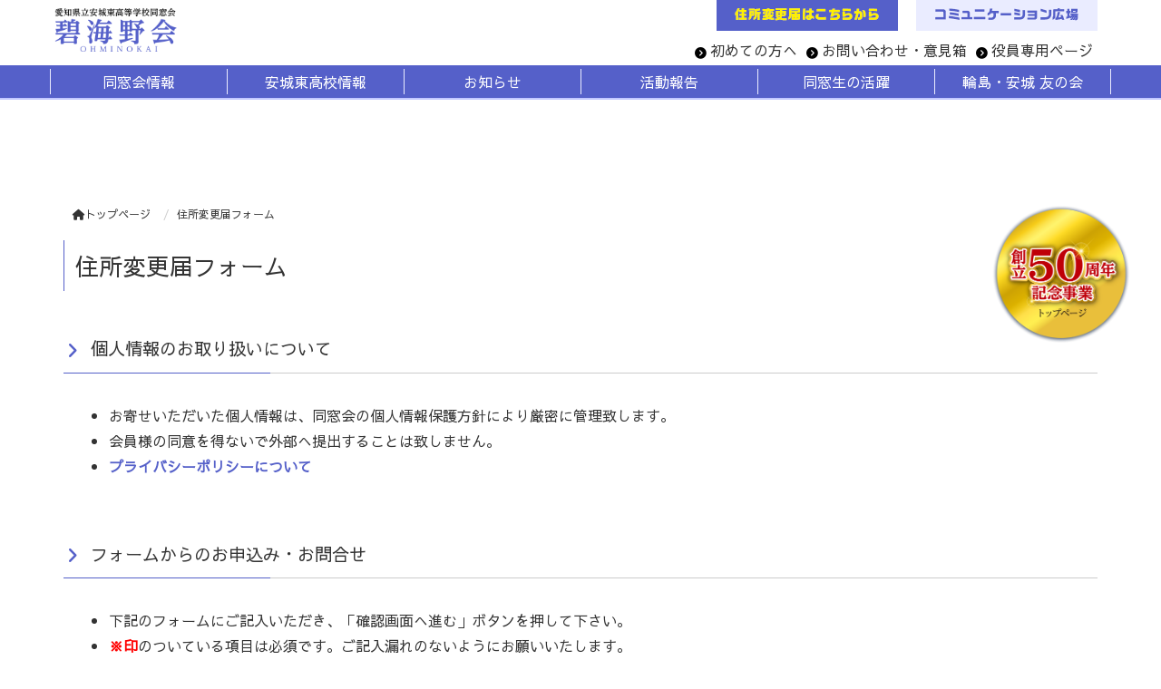

--- FILE ---
content_type: text/html; charset=UTF-8
request_url: https://www.anjo-higashi.org/contact-2/
body_size: 13848
content:
<!DOCTYPE html>
<html lang="jp">
    <head prefix="og: http://ogp.me/ns# fb: http://ogp.me/ns/fb# article: http://ogp.me/ns/article#">
    <meta http-equiv="content-type" content="text/html; charset=UTF-8">

    <meta charset="UTF-8" />
    <meta http-equiv="X-UA-Compatible" content="IE=edge">
    <meta content="width=device-width, initial-scale=1, shrink-to-fit=no, viewport-fit=cover" name="viewport">
    <meta http-equiv="cleartype" content="on">

    <meta property="og:type" content="article" />

    <title>住所変更届フォーム | 愛知県立安城東高等学校同窓会　碧海野会「達」</title>

    <meta property="og:title" content="住所変更届フォーム | 愛知県立安城東高等学校同窓会　碧海野会「達」">
    <meta name="twitter:title" content="住所変更届フォーム | 愛知県立安城東高等学校同窓会　碧海野会「達」">
    <meta itemprop="headline" content="住所変更届フォーム | 愛知県立安城東高等学校同窓会　碧海野会「達」">
    <meta itemprop="name" content="住所変更届フォーム | 愛知県立安城東高等学校同窓会　碧海野会「達」">

    <meta name="description" content="愛知県立安城東高等学校同窓会碧海野会の公式HPです。安城東高校と関係する方へ有益な情報を迅速に提供するとともに、空間を越えたコミュニケーションの場を設けることで、 同窓会会員によるネットワークを実現します。" />
    <meta property="og:description" content="愛知県立安城東高等学校同窓会碧海野会の公式HPです。安城東高校と関係する方へ有益な情報を迅速に提供するとともに、空間を越えたコミュニケーションの場を設けることで、 同窓会会員によるネットワークを実現します。" />
    <meta itemprop="description" content="愛知県立安城東高等学校同窓会碧海野会の公式HPです。安城東高校と関係する方へ有益な情報を迅速に提供するとともに、空間を越えたコミュニケーションの場を設けることで、 同窓会会員によるネットワークを実現します。" />


    <meta name="keywords" content="安城,愛知,安城東,同窓会,達">
    <meta itemprop="keywords" content="安城,愛知,安城東,同窓会,達">


<meta content="ja_JP" property="og:locale">

<meta content="愛知県立安城東高等学校同窓会　碧海野会「達」" property="og:site_name">
<meta content="www.anjo-higashi.org/contact-2/" property="og:url">
<meta content="https://www.anjo-higashi.org/cms/wp-content/uploads/2022/08/e84d5cea49c5802ef261a31654763553.jpg" property="og:image">
<meta content="https://www.anjo-higashi.org/cms/wp-content/uploads/2022/08/e84d5cea49c5802ef261a31654763553.jpg" itemprop="image">

<meta name="thumbnail" content="https://www.anjo-higashi.org/cms/wp-content/uploads/2022/08/e84d5cea49c5802ef261a31654763553.jpg" />
<meta property="og:image" content="https://www.anjo-higashi.org/cms/wp-content/uploads/2022/08/e84d5cea49c5802ef261a31654763553.jpg" />
<meta property="og:image:secure_url" content="https://www.anjo-higashi.org/cms/wp-content/uploads/2022/08/e84d5cea49c5802ef261a31654763553.jpg" name="twitter:image">
<meta property="og:image:width" content="600" />
<meta property="og:image:height" content="315" />

<meta content="https://www.anjo-higashi.org/" name="twitter:domain">
<meta content="summary_large_image" name="twitter:card">

<meta property="article:modified_time" content="2021-08-30T15:25:30+09:00" />
<meta name="twitter:card" content="summary" />
<meta name="twitter:domain" content="https://www.anjo-higashi.org/" />
<meta name="twitter:description" content="愛知県立安城東高等学校同窓会碧海野会の公式HPです。安城東高校と関係する方へ有益な情報を迅速に提供するとともに、空間を越えたコミュニケーションの場を設けることで、 同窓会会員によるネットワークを実現します。" />
<meta name="twitter:image" content="https://www.anjo-higashi.org/cms/wp-content/uploads/2022/08/e84d5cea49c5802ef261a31654763553.jpg" />

<meta name='robots' content='max-image-preview:large' />
	<style>img:is([sizes="auto" i], [sizes^="auto," i]) { contain-intrinsic-size: 3000px 1500px }</style>
	<script type="text/javascript">
/* <![CDATA[ */
window._wpemojiSettings = {"baseUrl":"https:\/\/s.w.org\/images\/core\/emoji\/16.0.1\/72x72\/","ext":".png","svgUrl":"https:\/\/s.w.org\/images\/core\/emoji\/16.0.1\/svg\/","svgExt":".svg","source":{"concatemoji":"https:\/\/www.anjo-higashi.org\/cms\/wp-includes\/js\/wp-emoji-release.min.js?ver=6.8.3"}};
/*! This file is auto-generated */
!function(s,n){var o,i,e;function c(e){try{var t={supportTests:e,timestamp:(new Date).valueOf()};sessionStorage.setItem(o,JSON.stringify(t))}catch(e){}}function p(e,t,n){e.clearRect(0,0,e.canvas.width,e.canvas.height),e.fillText(t,0,0);var t=new Uint32Array(e.getImageData(0,0,e.canvas.width,e.canvas.height).data),a=(e.clearRect(0,0,e.canvas.width,e.canvas.height),e.fillText(n,0,0),new Uint32Array(e.getImageData(0,0,e.canvas.width,e.canvas.height).data));return t.every(function(e,t){return e===a[t]})}function u(e,t){e.clearRect(0,0,e.canvas.width,e.canvas.height),e.fillText(t,0,0);for(var n=e.getImageData(16,16,1,1),a=0;a<n.data.length;a++)if(0!==n.data[a])return!1;return!0}function f(e,t,n,a){switch(t){case"flag":return n(e,"\ud83c\udff3\ufe0f\u200d\u26a7\ufe0f","\ud83c\udff3\ufe0f\u200b\u26a7\ufe0f")?!1:!n(e,"\ud83c\udde8\ud83c\uddf6","\ud83c\udde8\u200b\ud83c\uddf6")&&!n(e,"\ud83c\udff4\udb40\udc67\udb40\udc62\udb40\udc65\udb40\udc6e\udb40\udc67\udb40\udc7f","\ud83c\udff4\u200b\udb40\udc67\u200b\udb40\udc62\u200b\udb40\udc65\u200b\udb40\udc6e\u200b\udb40\udc67\u200b\udb40\udc7f");case"emoji":return!a(e,"\ud83e\udedf")}return!1}function g(e,t,n,a){var r="undefined"!=typeof WorkerGlobalScope&&self instanceof WorkerGlobalScope?new OffscreenCanvas(300,150):s.createElement("canvas"),o=r.getContext("2d",{willReadFrequently:!0}),i=(o.textBaseline="top",o.font="600 32px Arial",{});return e.forEach(function(e){i[e]=t(o,e,n,a)}),i}function t(e){var t=s.createElement("script");t.src=e,t.defer=!0,s.head.appendChild(t)}"undefined"!=typeof Promise&&(o="wpEmojiSettingsSupports",i=["flag","emoji"],n.supports={everything:!0,everythingExceptFlag:!0},e=new Promise(function(e){s.addEventListener("DOMContentLoaded",e,{once:!0})}),new Promise(function(t){var n=function(){try{var e=JSON.parse(sessionStorage.getItem(o));if("object"==typeof e&&"number"==typeof e.timestamp&&(new Date).valueOf()<e.timestamp+604800&&"object"==typeof e.supportTests)return e.supportTests}catch(e){}return null}();if(!n){if("undefined"!=typeof Worker&&"undefined"!=typeof OffscreenCanvas&&"undefined"!=typeof URL&&URL.createObjectURL&&"undefined"!=typeof Blob)try{var e="postMessage("+g.toString()+"("+[JSON.stringify(i),f.toString(),p.toString(),u.toString()].join(",")+"));",a=new Blob([e],{type:"text/javascript"}),r=new Worker(URL.createObjectURL(a),{name:"wpTestEmojiSupports"});return void(r.onmessage=function(e){c(n=e.data),r.terminate(),t(n)})}catch(e){}c(n=g(i,f,p,u))}t(n)}).then(function(e){for(var t in e)n.supports[t]=e[t],n.supports.everything=n.supports.everything&&n.supports[t],"flag"!==t&&(n.supports.everythingExceptFlag=n.supports.everythingExceptFlag&&n.supports[t]);n.supports.everythingExceptFlag=n.supports.everythingExceptFlag&&!n.supports.flag,n.DOMReady=!1,n.readyCallback=function(){n.DOMReady=!0}}).then(function(){return e}).then(function(){var e;n.supports.everything||(n.readyCallback(),(e=n.source||{}).concatemoji?t(e.concatemoji):e.wpemoji&&e.twemoji&&(t(e.twemoji),t(e.wpemoji)))}))}((window,document),window._wpemojiSettings);
/* ]]> */
</script>
<style id='wp-emoji-styles-inline-css' type='text/css'>

	img.wp-smiley, img.emoji {
		display: inline !important;
		border: none !important;
		box-shadow: none !important;
		height: 1em !important;
		width: 1em !important;
		margin: 0 0.07em !important;
		vertical-align: -0.1em !important;
		background: none !important;
		padding: 0 !important;
	}
</style>
<link rel='stylesheet' id='wp-block-library-css' href='https://www.anjo-higashi.org/cms/wp-includes/css/dist/block-library/style.min.css?ver=6.8.3' type='text/css' media='all' />
<style id='classic-theme-styles-inline-css' type='text/css'>
/*! This file is auto-generated */
.wp-block-button__link{color:#fff;background-color:#32373c;border-radius:9999px;box-shadow:none;text-decoration:none;padding:calc(.667em + 2px) calc(1.333em + 2px);font-size:1.125em}.wp-block-file__button{background:#32373c;color:#fff;text-decoration:none}
</style>
<style id='global-styles-inline-css' type='text/css'>
:root{--wp--preset--aspect-ratio--square: 1;--wp--preset--aspect-ratio--4-3: 4/3;--wp--preset--aspect-ratio--3-4: 3/4;--wp--preset--aspect-ratio--3-2: 3/2;--wp--preset--aspect-ratio--2-3: 2/3;--wp--preset--aspect-ratio--16-9: 16/9;--wp--preset--aspect-ratio--9-16: 9/16;--wp--preset--color--black: #000000;--wp--preset--color--cyan-bluish-gray: #abb8c3;--wp--preset--color--white: #ffffff;--wp--preset--color--pale-pink: #f78da7;--wp--preset--color--vivid-red: #cf2e2e;--wp--preset--color--luminous-vivid-orange: #ff6900;--wp--preset--color--luminous-vivid-amber: #fcb900;--wp--preset--color--light-green-cyan: #7bdcb5;--wp--preset--color--vivid-green-cyan: #00d084;--wp--preset--color--pale-cyan-blue: #8ed1fc;--wp--preset--color--vivid-cyan-blue: #0693e3;--wp--preset--color--vivid-purple: #9b51e0;--wp--preset--gradient--vivid-cyan-blue-to-vivid-purple: linear-gradient(135deg,rgba(6,147,227,1) 0%,rgb(155,81,224) 100%);--wp--preset--gradient--light-green-cyan-to-vivid-green-cyan: linear-gradient(135deg,rgb(122,220,180) 0%,rgb(0,208,130) 100%);--wp--preset--gradient--luminous-vivid-amber-to-luminous-vivid-orange: linear-gradient(135deg,rgba(252,185,0,1) 0%,rgba(255,105,0,1) 100%);--wp--preset--gradient--luminous-vivid-orange-to-vivid-red: linear-gradient(135deg,rgba(255,105,0,1) 0%,rgb(207,46,46) 100%);--wp--preset--gradient--very-light-gray-to-cyan-bluish-gray: linear-gradient(135deg,rgb(238,238,238) 0%,rgb(169,184,195) 100%);--wp--preset--gradient--cool-to-warm-spectrum: linear-gradient(135deg,rgb(74,234,220) 0%,rgb(151,120,209) 20%,rgb(207,42,186) 40%,rgb(238,44,130) 60%,rgb(251,105,98) 80%,rgb(254,248,76) 100%);--wp--preset--gradient--blush-light-purple: linear-gradient(135deg,rgb(255,206,236) 0%,rgb(152,150,240) 100%);--wp--preset--gradient--blush-bordeaux: linear-gradient(135deg,rgb(254,205,165) 0%,rgb(254,45,45) 50%,rgb(107,0,62) 100%);--wp--preset--gradient--luminous-dusk: linear-gradient(135deg,rgb(255,203,112) 0%,rgb(199,81,192) 50%,rgb(65,88,208) 100%);--wp--preset--gradient--pale-ocean: linear-gradient(135deg,rgb(255,245,203) 0%,rgb(182,227,212) 50%,rgb(51,167,181) 100%);--wp--preset--gradient--electric-grass: linear-gradient(135deg,rgb(202,248,128) 0%,rgb(113,206,126) 100%);--wp--preset--gradient--midnight: linear-gradient(135deg,rgb(2,3,129) 0%,rgb(40,116,252) 100%);--wp--preset--font-size--small: 13px;--wp--preset--font-size--medium: 20px;--wp--preset--font-size--large: 36px;--wp--preset--font-size--x-large: 42px;--wp--preset--spacing--20: 0.44rem;--wp--preset--spacing--30: 0.67rem;--wp--preset--spacing--40: 1rem;--wp--preset--spacing--50: 1.5rem;--wp--preset--spacing--60: 2.25rem;--wp--preset--spacing--70: 3.38rem;--wp--preset--spacing--80: 5.06rem;--wp--preset--shadow--natural: 6px 6px 9px rgba(0, 0, 0, 0.2);--wp--preset--shadow--deep: 12px 12px 50px rgba(0, 0, 0, 0.4);--wp--preset--shadow--sharp: 6px 6px 0px rgba(0, 0, 0, 0.2);--wp--preset--shadow--outlined: 6px 6px 0px -3px rgba(255, 255, 255, 1), 6px 6px rgba(0, 0, 0, 1);--wp--preset--shadow--crisp: 6px 6px 0px rgba(0, 0, 0, 1);}:where(.is-layout-flex){gap: 0.5em;}:where(.is-layout-grid){gap: 0.5em;}body .is-layout-flex{display: flex;}.is-layout-flex{flex-wrap: wrap;align-items: center;}.is-layout-flex > :is(*, div){margin: 0;}body .is-layout-grid{display: grid;}.is-layout-grid > :is(*, div){margin: 0;}:where(.wp-block-columns.is-layout-flex){gap: 2em;}:where(.wp-block-columns.is-layout-grid){gap: 2em;}:where(.wp-block-post-template.is-layout-flex){gap: 1.25em;}:where(.wp-block-post-template.is-layout-grid){gap: 1.25em;}.has-black-color{color: var(--wp--preset--color--black) !important;}.has-cyan-bluish-gray-color{color: var(--wp--preset--color--cyan-bluish-gray) !important;}.has-white-color{color: var(--wp--preset--color--white) !important;}.has-pale-pink-color{color: var(--wp--preset--color--pale-pink) !important;}.has-vivid-red-color{color: var(--wp--preset--color--vivid-red) !important;}.has-luminous-vivid-orange-color{color: var(--wp--preset--color--luminous-vivid-orange) !important;}.has-luminous-vivid-amber-color{color: var(--wp--preset--color--luminous-vivid-amber) !important;}.has-light-green-cyan-color{color: var(--wp--preset--color--light-green-cyan) !important;}.has-vivid-green-cyan-color{color: var(--wp--preset--color--vivid-green-cyan) !important;}.has-pale-cyan-blue-color{color: var(--wp--preset--color--pale-cyan-blue) !important;}.has-vivid-cyan-blue-color{color: var(--wp--preset--color--vivid-cyan-blue) !important;}.has-vivid-purple-color{color: var(--wp--preset--color--vivid-purple) !important;}.has-black-background-color{background-color: var(--wp--preset--color--black) !important;}.has-cyan-bluish-gray-background-color{background-color: var(--wp--preset--color--cyan-bluish-gray) !important;}.has-white-background-color{background-color: var(--wp--preset--color--white) !important;}.has-pale-pink-background-color{background-color: var(--wp--preset--color--pale-pink) !important;}.has-vivid-red-background-color{background-color: var(--wp--preset--color--vivid-red) !important;}.has-luminous-vivid-orange-background-color{background-color: var(--wp--preset--color--luminous-vivid-orange) !important;}.has-luminous-vivid-amber-background-color{background-color: var(--wp--preset--color--luminous-vivid-amber) !important;}.has-light-green-cyan-background-color{background-color: var(--wp--preset--color--light-green-cyan) !important;}.has-vivid-green-cyan-background-color{background-color: var(--wp--preset--color--vivid-green-cyan) !important;}.has-pale-cyan-blue-background-color{background-color: var(--wp--preset--color--pale-cyan-blue) !important;}.has-vivid-cyan-blue-background-color{background-color: var(--wp--preset--color--vivid-cyan-blue) !important;}.has-vivid-purple-background-color{background-color: var(--wp--preset--color--vivid-purple) !important;}.has-black-border-color{border-color: var(--wp--preset--color--black) !important;}.has-cyan-bluish-gray-border-color{border-color: var(--wp--preset--color--cyan-bluish-gray) !important;}.has-white-border-color{border-color: var(--wp--preset--color--white) !important;}.has-pale-pink-border-color{border-color: var(--wp--preset--color--pale-pink) !important;}.has-vivid-red-border-color{border-color: var(--wp--preset--color--vivid-red) !important;}.has-luminous-vivid-orange-border-color{border-color: var(--wp--preset--color--luminous-vivid-orange) !important;}.has-luminous-vivid-amber-border-color{border-color: var(--wp--preset--color--luminous-vivid-amber) !important;}.has-light-green-cyan-border-color{border-color: var(--wp--preset--color--light-green-cyan) !important;}.has-vivid-green-cyan-border-color{border-color: var(--wp--preset--color--vivid-green-cyan) !important;}.has-pale-cyan-blue-border-color{border-color: var(--wp--preset--color--pale-cyan-blue) !important;}.has-vivid-cyan-blue-border-color{border-color: var(--wp--preset--color--vivid-cyan-blue) !important;}.has-vivid-purple-border-color{border-color: var(--wp--preset--color--vivid-purple) !important;}.has-vivid-cyan-blue-to-vivid-purple-gradient-background{background: var(--wp--preset--gradient--vivid-cyan-blue-to-vivid-purple) !important;}.has-light-green-cyan-to-vivid-green-cyan-gradient-background{background: var(--wp--preset--gradient--light-green-cyan-to-vivid-green-cyan) !important;}.has-luminous-vivid-amber-to-luminous-vivid-orange-gradient-background{background: var(--wp--preset--gradient--luminous-vivid-amber-to-luminous-vivid-orange) !important;}.has-luminous-vivid-orange-to-vivid-red-gradient-background{background: var(--wp--preset--gradient--luminous-vivid-orange-to-vivid-red) !important;}.has-very-light-gray-to-cyan-bluish-gray-gradient-background{background: var(--wp--preset--gradient--very-light-gray-to-cyan-bluish-gray) !important;}.has-cool-to-warm-spectrum-gradient-background{background: var(--wp--preset--gradient--cool-to-warm-spectrum) !important;}.has-blush-light-purple-gradient-background{background: var(--wp--preset--gradient--blush-light-purple) !important;}.has-blush-bordeaux-gradient-background{background: var(--wp--preset--gradient--blush-bordeaux) !important;}.has-luminous-dusk-gradient-background{background: var(--wp--preset--gradient--luminous-dusk) !important;}.has-pale-ocean-gradient-background{background: var(--wp--preset--gradient--pale-ocean) !important;}.has-electric-grass-gradient-background{background: var(--wp--preset--gradient--electric-grass) !important;}.has-midnight-gradient-background{background: var(--wp--preset--gradient--midnight) !important;}.has-small-font-size{font-size: var(--wp--preset--font-size--small) !important;}.has-medium-font-size{font-size: var(--wp--preset--font-size--medium) !important;}.has-large-font-size{font-size: var(--wp--preset--font-size--large) !important;}.has-x-large-font-size{font-size: var(--wp--preset--font-size--x-large) !important;}
:where(.wp-block-post-template.is-layout-flex){gap: 1.25em;}:where(.wp-block-post-template.is-layout-grid){gap: 1.25em;}
:where(.wp-block-columns.is-layout-flex){gap: 2em;}:where(.wp-block-columns.is-layout-grid){gap: 2em;}
:root :where(.wp-block-pullquote){font-size: 1.5em;line-height: 1.6;}
</style>
<link rel='stylesheet' id='contact-form-7-css' href='https://www.anjo-higashi.org/cms/wp-content/plugins/contact-form-7/includes/css/styles.css?ver=6.1' type='text/css' media='all' />
<script type="text/javascript" src="https://www.anjo-higashi.org/cms/wp-includes/js/jquery/jquery.min.js?ver=3.7.1" id="jquery-core-js"></script>
<script type="text/javascript" src="https://www.anjo-higashi.org/cms/wp-includes/js/jquery/jquery-migrate.min.js?ver=3.4.1" id="jquery-migrate-js"></script>
<link rel="EditURI" type="application/rsd+xml" title="RSD" href="https://www.anjo-higashi.org/cms/xmlrpc.php?rsd" />
<link rel="canonical" href="https://www.anjo-higashi.org/contact-2/" />
<link rel='shortlink' href='https://www.anjo-higashi.org/?p=2803' />

    <link rel="shortcut icon" href="https://www.anjo-higashi.org/cms/wp-content/uploads/2021/08/48a9a8f29628ee151a8222019ef11da9.jpg">
    <link rel="apple-touch-icon" href="https://www.anjo-higashi.org/cms/wp-content/uploads/2021/08/48a9a8f29628ee151a8222019ef11da9.jpg" sizes="180x180">

    <link href="//www.pc-exp.com/common/css/jquery.bxslider.css" rel="stylesheet">
    <link href="//www.pc-exp.com/common/vender/slick/slick-theme.css" rel="stylesheet">
    <link href="//www.pc-exp.com/common/vender/slick/slick.css" rel="stylesheet">
    <link href="//www.pc-exp.com/common/vender/superslides/dist/stylesheets/superslides.css" rel="stylesheet">
    <link rel="stylesheet" href="//code.jquery.com/ui/1.12.1/themes/base/jquery-ui.css">
    <link rel="stylesheet" href="https://www.anjo-higashi.org/cms/wp-content/themes/demo02/style.css?tv=7.6.8" type="text/css">
    <link rel="stylesheet" href="//www.pc-exp.com/common/css/header/type002.css?tv=6.6.3" type="text/css">
    <link rel="stylesheet" href="https://www.anjo-higashi.org/cms/wp-content/themes/demo02/css/ligature-symbols.css" type="text/css">
    <link rel="stylesheet" href="//www.pc-exp.com/common/css/common_overwrite01.css" type="text/css">
    <link rel="stylesheet" href="https://unpkg.com/scroll-hint@latest/css/scroll-hint.css">
    <script src="https://unpkg.com/scroll-hint@latest/js/scroll-hint.min.js"></script>
    <link href="https://fonts.googleapis.com/css?family=Sawarabi+Gothic&display=swap" rel="stylesheet">

    <link href="https://fonts.googleapis.com/css?family=Dancing+Script|Open+Sans+Condensed:300" rel="stylesheet">
    <link rel="stylesheet" href="//www.pc-exp.com/common/css/effect.css" type="text/css">
    <!-- iOS/Android-->
        <!--
        <meta name="mobile-web-app-capable" content="yes">
        <link rel="icon" sizes="196x196" href="">
        <link rel="apple-touch-icon" sizes="152x152" href="">
        -->
    <!--  for ie8 -->
    <!--[if lt IE 9]>
    <script src="//cdn.jsdelivr.net/html5shiv/3.7.2/html5shiv.min.js"></script>
    <script src="//cdnjs.cloudflare.com/ajax/libs/respond.js/1.4.2/respond.min.js"></script>
    <![endif]-->
    <!-- Include all compiled plugins (below), or include individual files as needed -->
     <link href="//www.pc-exp.com/common/css/fixed_header.css" rel="stylesheet">
    <style type="text/css">
#navbar, .h002_sp{
    background-color: #5560c9;
    border-bottom: #c2c8ff 2px solid;
}
.f005, .f006, .copyright, .f005:before{
    background-color: #5560c9;
}

@media (min-width: 768px){
    #h002 li{
        border-left: solid #eaecff 1px;
    }
    .h002_sideline{
        border-right: solid #eaecff 1px;
    }
    #h002>li>ul>li a:hover{
        background-color: #eaecff;
    }
}

.z008 {
    border-left: solid #5560c9 1px;
}
.advantage001 ol>li:before, .service001_02 h3{
    color:#5560c9;
}
.backnumber .z009:after, .advantage001 dt:after, .privacy001 dt:after, .service001_02 h2:before,.z009.con_sec_001_01::after, .c001 h2:after, .c002 h2:after, .c003 h2:after, .c004 h2:after, .c005 h2:after{
    background-color: #5560c9;
}
.backnumber .z009:before, .z009.con_sec_001_01:before, .c001 h2:before, .c002 h2:before, .c003 h2:before, .c004 h2:before, .c005 h2:before{
    color: #5560c9;
}
.index002_02 dl dd a.btn:hover, .index002_01 a.btn:hover {
    text-decoration: none;
    color: ;
    background-color: #5560c9;
}
.index002_02 dl dd a.btn, .index002_01 a.btn{
    box-shadow: 0px 0px 0px 1px #5560c9;
    -moz-box-shadow: 0px 0px 0px 1px #5560c9;
    -webkit-box-shadow: 0px 0px 0px 1px #5560c9;
}
.con_001_05, .container_faq_02 dt, .container_faq_02 dd{
    border:1px solid #5560c9;
}
.con_001_05:hover, .container_faq_02 dt{
    background-color: #5560c9;
}
.archive_pager .current>.page-item{
    background-color: #5560c9;
}
.belt_001 hr{
    border-top: 2px solid #5560c9;
}
.contact003_01 .btn-primary {
    color: #ffffff;
    background-color: #5560c9;
    border: 1px solid #5560c9;
}
</style>
<style type="text/css">
body{
    color: #333333;
}
a:link { color:#333333; }
a:visited { color:#333333; }
a:active {
    color:#333333;
 }
#sbc-calendar table thead th, #sbc-calendar tr td{
    color: #333333;
}
 ul#h002>li>a:link, ul#h002>li>a:visited, div.h002_sp>a:link, div.h002_sp>a:visited {
    color:#ffffff !important;
}
.index002_02 dl dd a.btn:hover, .index002_01 a.btn:hover {
    color: #ffffff;
}
.container_faq_02 dt {
    color:#ffffff;
}

.h006 {
    color: #999999;
}
  .f005, .f006, .copyright, .f005:before, .f005 a, .copyright{
    color:#ffffff;
}
 #sbc-calendar .sbc-navigation select {
    color: #333;
}

.f006 a:link {
    color: #ffffff !important;
}
@media screen and (max-width: 767px) {
#h002>li>a:link, #h002>li>a:visited, .h002_sp>a:link, .h002_sp>a:visited {
    color: #ffffff;
}
.h002_sp, .h002_sp>a:link, .h002_sp>a:visited {
    color: #ffffff;
}
}
</style>
<!-- Global site tag (gtag.js) - Google Analytics -->
<script async src="https://www.googletagmanager.com/gtag/js?id=G-1WJQMNFMSD"></script>
<script>
  window.dataLayer = window.dataLayer || [];
  function gtag(){dataLayer.push(arguments);}
  gtag('js', new Date());

  gtag('config', 'G-1WJQMNFMSD');
</script><style type="text/css">
.h009 li:before{
    color: #000000;
}
.h012 li:before{
    color: #000000;
}
</style>
<style type="text/css">
</style>
</head>
<body class="wf-sawarabigothic">
<script type="text/javascript">
jQuery(document).ready(function($){
    $(function() {
        $('.h002_sp').on('click', function() {
            if($(this).hasClass('close')){
                $(this).removeClass('close');
                $("#navbar").removeClass('open');
                $("body").removeClass('body_fixed');
            }else{
                $(this).addClass('close');
                $("#navbar").addClass('open');
                $("body").addClass('body_fixed');
            }

        });
    });
});
</script>
<header class="header h_type002">
    <div id="h001" class="container">
                <div class="row h008 h008_01">
            <div class="col-md-5 col-sm-4 col-xs-12 text-center h008_02">
                <div class="row">
                    <h1><a href="https://www.anjo-higashi.org/">
                                            <img src="https://www.anjo-higashi.org/cms/wp-content/uploads/2021/08/d4ab5df9b75b5c7595d99e32e2d27e66.png" class="logo_pc logo img-responsive hidden-xs" alt="愛知県立安城東高等学校同窓会　碧海野会「達」">
                                                    <img src="https://www.anjo-higashi.org/cms/wp-content/uploads/2021/08/d4ab5df9b75b5c7595d99e32e2d27e66.png" class="logo_sp logo img-responsive visible-xs logo_left" alt="愛知県立安城東高等学校同窓会　碧海野会「達」">
                                                                    </a>
                    </h1>
                </div>
            </div>
                        <div class="h002_sp text-center" >
                <a href="#">
                    <div class="h002_sp_02">
                        <span></span>
                    </div>
                                        <p class="text-center center-block">MENU</p>
                </a>
            </div>
                        <div class="col-xs-12 visible-xs h011">
                        </div>
            <div class="col-md-7 col-sm-8 hidden-xs h012_op">

                                <div class="row h005">
                    <div class="col-xs-12">
                        <ul class="list-inline pull-right">
                                                                                                            </ul>
                    </div>
                </div>

                                <div class="row h009 hidden-xs">
                    <div class="col-xs-12">
                                                <ul class="list-inline pull-right">
<li class=" h009_contact1"><a  href="https://www.anjo-higashi.org/concept/" >初めての方へ</a></li><li class=" h009_contact2"><a  href="https://www.anjo-higashi.org/contact/" target="_blank">お問い合わせ・意見箱</a></li><li class=" h009_contact4"><a  href="https://www.anjo-higashi.org/login/" >役員専用ページ</a></li></ul>
                                        </div>
                </div>
                        </div>
        </div>
            <div class="h012 hidden-xs">
        <div class="">
                        <ul class="list-inline pull-right">
<li class=" h012_01 h012_lang1"><a  href="https://www.anjo-higashi.org/contact-2/" target="_blank"><img src="https://www.anjo-higashi.org/cms/wp-content/uploads/2023/07/2aa7d70127ae98d8f7e0a509f6a6b647.png"  alt="住所変更届はこちら"></a></li><li class=" h012_01 h012_lang2"><a class="h012_01_hover" href="https://www.anjo-higashi.org/communication/" ><img src="https://www.anjo-higashi.org/cms/wp-content/uploads/2022/08/4bd15a8273bbe40d5235b5ceb7abb4c6.png"  alt="コミュニケーション広場"><img  style="display: none;" src="https://www.anjo-higashi.org/cms/wp-content/uploads/2022/08/af42e8a02409e10181d9c9d479aa4983.png" alt="コミュニケーション広場"></a></li></ul>
                </div>
    </div>

    </div>

    <div class="clearfix"></div>
    <div class="navbar_wrap">
        <div id="navbar" class="container-fluid navbar-collapse">
            <div class="row">
                <nav class="container">
                    <!--メインメニュー-->
                    <ul id="h002" class="row text-center navbar-nav">
                        
                        <li class="h002_grand col-md-2 col-sm-2 dropdown ">
                            <a  href="#" class="dropdown-toggle" data-toggle="dropdown"  ><span >同窓会情報</span></a>

                                                        <ul class="list-unstyled dropdown-menu">
                                                                <li><a href="https://www.anjo-higashi.org/dousoukai-menu01/">会長挨拶</a></li>
                                                                <li><a href="https://www.anjo-higashi.org/blog2-tatsu/">同窓会報「達」</a></li>
                                                                <li><a href="https://www.anjo-higashi.org/contact-2/">住所変更届</a></li>
                                                                <li><a href="https://www.anjo-higashi.org/kaisoku/">同窓会　会則</a></li>
                                                                <li><a href="https://www.anjo-higashi.org/yakuin/">同窓会役員一覧</a></li>
                                                            </ul>
                                                </li>
                    
                        <li class="h002_grand col-md-2 col-sm-2 dropdown ">
                            <a  href="#" class="dropdown-toggle" data-toggle="dropdown"  ><span >安城東高校情報</span></a>

                                                        <ul class="list-unstyled dropdown-menu">
                                                                <li><a href="https://www.anjo-higashi.org/anjohigashi-menu01/">校長挨拶</a></li>
                                                                <li><a href="https://www.anjo-higashi.org/jinjiidou/">教職員転入出情報</a></li>
                                                                <li><a href="https://www.anjo-higashi.org/bukatsu/">部活動の活躍</a></li>
                                                                <li><a href="https://www.anjo-higashi.org/shinro/">進路状況</a></li>
                                                                <li><a href="https://anjohigashi-hs.jp/">安城東高校ホームページ</a></li>
                                                            </ul>
                                                </li>
                    
                        <li class="h002_grand col-md-2 col-sm-2  ">
                            <a  href="https://www.anjo-higashi.org/informathion/"   ><span >お知らせ</span></a>

                                                    </li>
                    
                        <li class="h002_grand col-md-2 col-sm-2  ">
                            <a  href="https://www.anjo-higashi.org/blog1-houkoku/"   ><span >活動報告</span></a>

                                                    </li>
                    
                        <li class="h002_grand col-md-2 col-sm-2  ">
                            <a  href="https://www.anjo-higashi.org/blog3-katsuyaku/"   ><span >同窓生の活躍</span></a>

                                                    </li>
                    
                        <li class="h002_grand col-md-2 col-sm-2  h002_sideline">
                            <a  href="https://www.anjo-higashi.org/onetomo/"   ><span >輪島・安城 友の会</span></a>

                                                    </li>
                                                                <li class="visible-xs"><a  href="https://www.anjo-higashi.org/concept/"  ><span >初めての方へ</span></a></li>
                                            <li class="visible-xs"><a  href="https://www.anjo-higashi.org/contact/" target="_blank" ><span >お問い合わせ・意見箱</span></a></li>
                                            <li class="visible-xs"><a  href="https://www.anjo-higashi.org/login/"  ><span >役員専用ページ</span></a></li>
                                                                <li class="visible-xs"><a href="https://www.anjo-higashi.org/contact-2/">住所変更届はこちら</a></li>
                                            <li class="visible-xs"><a href="https://www.anjo-higashi.org/communication/">コミュニケーション広場</a></li>
                                                                <li class="visible-xs"><a href="https://www.anjo-higashi.org/privacy/">プライバシーポリシー</a></li>
                                        </ul>
                </nav>
                            </div>

                    </div>
    </div>
<style type="text/css">
@media screen and (min-width: 768px){
}
@media screen and (max-width: 767px){
div#navbar {
    background-color: #5560c9;
}
}
@media screen and (max-width: 767px){
}
</style>
<style type="text/css">
<!--
img.logo_pc{
    width: 30%;
    max-height: none;
        margin-bottom: 5px;
}
img.logo_sp{
    max-width: 25%;
}
img.tel_img{
}
img.tel_img_sp{
}
img.fax_img{
}
img.fax_img_sp{
}
img.telfax_other_img{
}
img.telfax_other_img_sp{
}
li.h009_contact1:before{
    vertical-align: middle;
}
.h009_contact1 a{
        margin-top: 10px;
}
li.h009_contact2:before{
    vertical-align: middle;
}
.h009_contact2 a{
        margin-top: 10px;
}
li.h009_contact3:before{
    vertical-align: middle;
}
.h009_contact3 a{
}
li.h009_contact4:before{
    vertical-align: middle;
}
.h009_contact4 a{
        margin-top: 10px;
}
li.h012_lang1:before{
    vertical-align: middle;
}
.h012_lang1 a{
        padding-right: 10px;
}
li.h012_lang2:before{
    vertical-align: middle;
}
.h012_lang2 a{
        padding-right: 10px;
}
li.h012_lang3:before{
    vertical-align: middle;
}
.h012_lang3 a{
}
li.h012_lang4:before{
    vertical-align: middle;
}
.h012_lang4 a{
}
-->
</style>
</header>
<div class="wrapper">

<div class="visible-xs sp_header_search">
    </div>

    <div class="container">
        <div class="row">
            <div class="col-xs-12">

    <ul class="breadcrumb list-inline">
        <li><a href="https://www.anjo-higashi.org/">
    <i class="fa fa-home" aria-hidden="true"></i>トップページ    </a></li>
                <li><span>住所変更届フォーム</span></li>
            </ul>
            </div>
        </div>
    </div>

    <div class=" main">


<div class="container">
    <h1 class="z008 h2 con_h2">住所変更届フォーム</h1>
</div>



<article>
    
            <section class="pcexp_con_2803_1   con_sec_001 v2_con_sec_001 container    " id="con_2803_1">
                                <h2 class="z009 con_sec_001_01 ">

                                <span>
        個人情報のお取り扱いについて</span>
        </h2>

                    <article class="con_sec_002 px-2">
        <ul class="list-styled">
<li><span>お寄せいただいた個人情報は、同窓会の個人情報保護方針により厳密に管理致します。</span></li>
<li><span>会員様の同意を得ないで外部へ提出することは致しません。</span></li>
<li><a href="https://www.anjo-higashi.org/privacy/" target="_blank" rel="noopener"><span style="color: #5560c9;"><strong>プライバシーポリシーについて</strong></span></a></li>
</ul>

        </article>
            </section>
        <section class="pcexp_con_2803_2   con_sec_001 v2_con_sec_001 container    " id="con_2803_2">
                                <h2 class="z009 con_sec_001_01 ">

                                <span>
        フォームからのお申込み・お問合せ</span>
        </h2>

                    <article class="con_sec_002 px-2">
        <ul class="list-styled">
<li>下記のフォームにご記入いただき、「確認画面へ進む」ボタンを押して下さい。</li>
<li><span style="color: #ff0000;"><strong><span class="err">※</span>印</strong></span>のついている項目は必須です。ご記入漏れのないようにお願いいたします。</li>
<li>帰省先の情報は必須ではありませんが、万一、住所が不明になったときの手掛かりのために記入をお願いします。</li>
</ul>

        </article>
            </section>
        <section class="pcexp_con_2803_3   con_sec_001 v2_con_sec_001 container    " id="con_2803_3">
                                <h2 class="z009 con_sec_001_01 ">

                                <span>
        変更後の情報・帰省先の情報入力フォーム</span>
        </h2>

                    <article class="con_sec_002 px-2">
        
<div class="wpcf7 no-js" id="wpcf7-f2802-o2" lang="ja" dir="ltr" data-wpcf7-id="2802">
<div class="screen-reader-response"><p role="status" aria-live="polite" aria-atomic="true"></p> <ul></ul></div>
<form action="/contact-2/#wpcf7-f2802-o2" method="post" class="wpcf7-form init" aria-label="コンタクトフォーム" novalidate="novalidate" data-status="init">
<fieldset class="hidden-fields-container"><input type="hidden" name="_wpcf7" value="2802" /><input type="hidden" name="_wpcf7_version" value="6.1" /><input type="hidden" name="_wpcf7_locale" value="ja" /><input type="hidden" name="_wpcf7_unit_tag" value="wpcf7-f2802-o2" /><input type="hidden" name="_wpcf7_container_post" value="0" /><input type="hidden" name="_wpcf7_posted_data_hash" value="" /><input type="hidden" name="_wpcf7_recaptcha_response" value="" />
</fieldset>
<div class="form-group">
	<p><label>卒業年月<span class="text-danger">※必須</span></label><br />
<span class="wpcf7-form-control-wrap" data-name="gengou"><select class="wpcf7-form-control wpcf7-select wpcf7-validates-as-required" aria-required="true" aria-invalid="false" name="gengou"><option value="昭和">昭和</option><option value="平成">平成</option><option value="令和">令和</option></select></span>
	</p>
</div>
<div class="form-group">
	<p><span class="wpcf7-form-control-wrap" data-name="text-nengetsu"><input size="40" maxlength="400" class="wpcf7-form-control wpcf7-text wpcf7-validates-as-required form-control" aria-required="true" aria-invalid="false" placeholder="記入例：2年3月" value="" type="text" name="text-nengetsu" /></span>
	</p>
</div>
<div class="form-group">
	<p><label>回生<span class="text-danger">※必須</span></label><br />
<span class="wpcf7-form-control-wrap" data-name="text-kaisei"><input size="40" maxlength="400" class="wpcf7-form-control wpcf7-text wpcf7-validates-as-required form-control" aria-required="true" aria-invalid="false" placeholder="記入例：42回生" value="" type="text" name="text-kaisei" /></span>
	</p>
</div>
<div class="form-group">
	<p><label>お名前<span class="text-danger">※必須</span></label><br />
<span class="wpcf7-form-control-wrap" data-name="your-name"><input size="40" maxlength="400" class="wpcf7-form-control wpcf7-text wpcf7-validates-as-required form-control" aria-required="true" aria-invalid="false" placeholder="記入例：山田　太郎" value="" type="text" name="your-name" /></span>
	</p>
</div>
<div class="form-group">
	<p><label>ふりがな<span class="text-danger">※必須</span></label><br />
<span class="wpcf7-form-control-wrap" data-name="furigana"><input size="40" maxlength="400" class="wpcf7-form-control wpcf7-text wpcf7-validates-as-required form-control" aria-required="true" aria-invalid="false" placeholder="記入例：やまだ　たろう" value="" type="text" name="furigana" /></span>
	</p>
</div>
<div class="form-group">
	<p><label>郵便番号<span class="text-danger">※必須</span></label><br />
<span class="wpcf7-form-control-wrap" data-name="text-yubin"><input size="40" maxlength="400" class="wpcf7-form-control wpcf7-text wpcf7-validates-as-required form-control" aria-required="true" aria-invalid="false" placeholder="記入例：123-4567（半角数字）" value="" type="text" name="text-yubin" /></span>
	</p>
</div>
<div class="form-group">
	<p><label>ご住所<span class="text-danger">※必須</span></label><br />
<span class="wpcf7-form-control-wrap" data-name="textarea-address"><textarea cols="40" rows="10" maxlength="2000" class="wpcf7-form-control wpcf7-textarea wpcf7-validates-as-required form-control" aria-required="true" aria-invalid="false" name="textarea-address"></textarea></span>
		<font size="2">※アパート・マンション名があれば、この欄に入力してください。
		</font>
	</p>
</div>
<div class="form-group">
	<p><label>電話番号（携帯番号可）<span class="text-danger">※必須</span></label><br />
<span class="wpcf7-form-control-wrap" data-name="tel"><input size="40" maxlength="400" class="wpcf7-form-control wpcf7-tel wpcf7-validates-as-required wpcf7-text wpcf7-validates-as-tel form-control" aria-required="true" aria-invalid="false" placeholder="記入例：1234-56-7891（半角数字）" value="" type="tel" name="tel" /></span>
	</p>
</div>
<div class="form-group">
	<p><label>FAX番号</label><br />
<span class="wpcf7-form-control-wrap" data-name="fax"><input size="40" maxlength="400" class="wpcf7-form-control wpcf7-tel wpcf7-text wpcf7-validates-as-tel form-control" aria-invalid="false" placeholder="記入例：1234-56-7892（半角数字）" value="" type="tel" name="fax" /></span>
	</p>
</div>
<div class="form-group">
	<p><label>メールアドレス<span class="text-danger">※必須</span></label><br />
<span class="wpcf7-form-control-wrap" data-name="your-email"><input size="40" maxlength="400" class="wpcf7-form-control wpcf7-email wpcf7-validates-as-required wpcf7-text wpcf7-validates-as-email form-control" aria-required="true" aria-invalid="false" placeholder="記入例：name@example.co.jp（半角英数字）" value="" type="email" name="your-email" /></span>
	</p>
</div>
<div class="form-group">
	<p><label>勤務先</label><br />
<span class="wpcf7-form-control-wrap" data-name="text-kinmusaki"><input size="40" maxlength="400" class="wpcf7-form-control wpcf7-text form-control" aria-invalid="false" placeholder="記入例：○○市役所" value="" type="text" name="text-kinmusaki" /></span>
	</p>
</div>
<div class="form-group">
	<p><label>変更前の情報<span class="text-danger">※必須</span></label><br />
<span class="wpcf7-form-control-wrap" data-name="henkoumae"><textarea cols="40" rows="10" maxlength="2000" class="wpcf7-form-control wpcf7-textarea wpcf7-validates-as-required form-control" aria-required="true" aria-invalid="false" name="henkoumae"></textarea></span>
		<font size="2">本人確認の一助としますので記入をお願いします。上記との相違点のみご記入下さい。
		</font>
	</p>
</div>
<hr style="border:none;border-top:dashed 1px #c0c0c0;height:1px;color:#ffffff;width:100%;" />
<font size="5" color="#5560c9">帰省先の情報
</font>
<div class="form-group">
	<p><label>住所録記載</label><br />
<span class="wpcf7-form-control-wrap" data-name="radio-kisai"><span class="wpcf7-form-control wpcf7-radio"><span class="wpcf7-list-item first"><label><input type="radio" name="radio-kisai" value="要" checked="checked" /><span class="wpcf7-list-item-label">要</span></label></span><span class="wpcf7-list-item last"><label><input type="radio" name="radio-kisai" value="不要" /><span class="wpcf7-list-item-label">不要</span></label></span></span></span>
	</p>
</div>
<div class="form-group">
	<p><label>郵便番号</label><br />
<span class="wpcf7-form-control-wrap" data-name="text-kiseiyubin"><input size="40" maxlength="400" class="wpcf7-form-control wpcf7-text form-control" aria-invalid="false" placeholder="記入例：123-4567（半角数字）" value="" type="text" name="text-kiseiyubin" /></span>
	</p>
</div>
<div class="form-group">
	<p><label>ご住所</label><br />
<span class="wpcf7-form-control-wrap" data-name="textarea-kiseiaddress"><textarea cols="40" rows="10" maxlength="2000" class="wpcf7-form-control wpcf7-textarea form-control" aria-invalid="false" name="textarea-kiseiaddress"></textarea></span>
		<font size="2">※アパート・マンション名があれば、この欄に入力してください。
		</font>
	</p>
</div>
<div class="form-group">
	<p><label>電話番号（携帯番号可）</label><br />
<span class="wpcf7-form-control-wrap" data-name="tel-kisei"><input size="40" maxlength="400" class="wpcf7-form-control wpcf7-tel wpcf7-text wpcf7-validates-as-tel form-control" aria-invalid="false" placeholder="記入例：1234-56-7891（半角数字）" value="" type="tel" name="tel-kisei" /></span>
	</p>
</div>
<hr />
<div class="form-group text-center contact003_01">
	<p><input class="wpcf7-form-control wpcf7-submit has-spinner btn btn-primary" type="submit" value="送信する" />
	</p>
</div><div class="wpcf7-response-output" aria-hidden="true"></div>
</form>
</div>

<p>&nbsp;</p>
<p style="text-align: center;"><span style="color: #ff0000;"><strong>※ボタンは一度だけ押し、画面が切り替わるまでお待ちください。</strong></span></p>
<p style="text-align: center;"><span style="color: #ff0000;"><strong>※セキュリティに関して心配な方は従来通り下記宛先まで郵送でご連絡下さい。</strong></span></p>

        </article>
            </section>
</article>

<style type="text/css">
<!--
.pcexp_con_2803_1{
    padding-top:14px;padding-bottom:0px;margin-top:0px;margin-bottom:32px;background-size: cover;background-repeat: no-repeat;}
@media (max-width: 767px){.pcexp_con_2803_1{
    padding-top:14px;padding-bottom:0px;margin-top:0px;margin-bottom:32px;background-size: cover;background-repeat: no-repeat;}
}.pcexp_con_2803_2{
    padding-top:14px;padding-bottom:0px;margin-top:0px;margin-bottom:32px;background-size: cover;background-repeat: no-repeat;}
@media (max-width: 767px){.pcexp_con_2803_2{
    padding-top:14px;padding-bottom:0px;margin-top:0px;margin-bottom:32px;background-size: cover;background-repeat: no-repeat;}
}.pcexp_con_2803_3{
    padding-top:14px;padding-bottom:0px;margin-top:0px;margin-bottom:32px;background-size: cover;background-repeat: no-repeat;}
@media (max-width: 767px){.pcexp_con_2803_3{
    padding-top:14px;padding-bottom:0px;margin-top:0px;margin-bottom:32px;background-size: cover;background-repeat: no-repeat;}
}-->
</style>



	</div>
</div>

<aside class="right_nav hidden-xs">
    <div class="right_nav_01">
        <div style="margin-top:20px;margin-bottom:10px;" class="clearfix right_nav_02" data-rightno="rightnav_12235">
                    <a href="https://www.anjo-higashi.org/50th/" target="_blank">
                            <img class="img-responsive pull-right" src="https://www.anjo-higashi.org/cms/wp-content/uploads/2024/12/25b0977565fdddbcbd4a55a54e6d1992.png" alt="愛知県立安城東高等学校同窓会　碧海野会「達」">
        </a>        </div>
    </div>
</aside>
<div class="bottomnav visible-xs ">
<ul class="bottomnav_sp_row_1">
    <li class="bottomnav_sp_block_1 ">
        <a href="https://www.anjo-higashi.org/informathion/" >
                <div class="bottomnav_block_item">
        <p style="text-align: center;"><span style="font-size: 10pt;">お知らせ</span></p>
        </div><div class="bottomnav_block_item_hover" style="display: none;">
                </div>
        </a>    </li>
    <li class="bottomnav_sp_block_2 ">
        <a href="https://www.anjo-higashi.org/contact/" target="_blank">
                <div class="bottomnav_block_item">
        <p style="text-align: center;"><span style="font-size: 10pt;">お問合せ</span></p>
        </div><div class="bottomnav_block_item_hover" style="display: none;">
                </div>
        </a>    </li>
    <li class="bottomnav_sp_block_3 ">
        <a href="https://www.anjo-higashi.org/contact-2/" target="_blank">
                <div class="bottomnav_block_item">
        <p style="text-align: center;"><span style="color: #ffff00;"><strong>住所変更届</strong></span></p>
        </div><div class="bottomnav_block_item_hover" style="display: none;">
                </div>
        </a>    </li>
</ul>
</div>
<style type="text/css">
.bottomnav_sp_row_1{
    background-color: ;
    height:80px;
}
.bottomnav_sp_row_2{
    background-color: ;
}
.bottomnav_sp_block_1{
width:20%;
background-color:#c2c8ff;
border-top:solid 1px #ffffff;
padding-top:5px;
border-right:solid 1px #ffffff;
}
.bottomnav_sp_block_2{
width:20%;
background-color:#c2c8ff;
border-top:solid 1px #ffffff;
padding-top:5px;
border-left:solid 1px #ffffff;
border-right:solid 1px #ffffff;
}
.bottomnav_sp_block_3{
width:60%;
background-color:#5560c9;
border-top:solid 1px #ffffff;
padding-top:5px;
border-left:solid 1px #ffffff;
}
.bottomnav_sp_block_1:hover{
background-color:;
}
.bottomnav_sp_block_2:hover{
background-color:;
}
.bottomnav_sp_block_3:hover{
background-color:;
}
</style>

<footer class="footer">
	<div id="page-top" class="container ">
		<div class="f003">
			<a href="#" class="scrl_smooth">
                                                <img src="https://www.anjo-higashi.org/cms/wp-content/uploads/2019/09/PAGETOP.png" class="footer_top_pc img-responsive" alt="ページTOPへ戻る">
                                                                 <img src="https://www.anjo-higashi.org/cms/wp-content/uploads/2019/09/PAGETOP.png" class="footer_top_sp img-responsive" alt="ページTOPへ戻る">
                			</a>
		</div>
	</div>

	<div class="container">
	</div>


<article class="container-fluid f005 hidden-xs">
	<div class="container">
		<div class="row">
			<div class="col-md-3">
				<ul class="f005_01">
					<li>
						同窓会情報							
												<ul class="list-unstyled">
														<li><a href="https://www.anjo-higashi.org/dousoukai-menu01/">会長挨拶</a></li>
														<li><a href="https://www.anjo-higashi.org/blog2-tatsu/">同窓会報「達」</a></li>
														<li><a href="https://www.anjo-higashi.org/contact-2/">住所変更届</a></li>
														<li><a href="https://www.anjo-higashi.org/kaisoku/">同窓会　会則</a></li>
														<li><a href="https://www.anjo-higashi.org/yakuin/">同窓会役員一覧</a></li>
													</ul>
										</li>
					<li>
						安城東高校情報							
												<ul class="list-unstyled">
														<li><a href="https://www.anjo-higashi.org/anjohigashi-menu01/">校長挨拶</a></li>
														<li><a href="https://www.anjo-higashi.org/jinjiidou/">教職員転入出情報</a></li>
														<li><a href="https://www.anjo-higashi.org/bukatsu/">部活動の活躍</a></li>
														<li><a href="https://www.anjo-higashi.org/shinro/">進路状況</a></li>
														<li><a href="https://anjohigashi-hs.jp/">安城東高校ホームページ</a></li>
													</ul>
										</li>
					<li>
												<a href="https://www.anjo-higashi.org/informathion/">お知らせ													</a>
											</li>
					<li>
												<a href="https://www.anjo-higashi.org/blog1-houkoku/">活動報告													</a>
											</li>
					<li>
												<a href="https://www.anjo-higashi.org/blog3-katsuyaku/">同窓生の活躍													</a>
											</li>
					<li>
												<a href="https://www.anjo-higashi.org/onetomo/">輪島・安城 友の会													</a>
											</li>
				</ul>
			</div>
			<div class="col-md-3">
				<ul class="f005_01">
					<li>
						<a href="https://www.anjo-higashi.org/concept/">初めての方へ</a>
					</li>
					<li>
						<a href="https://www.anjo-higashi.org/contact/">お問い合わせ・意見箱</a>
					</li>
					<li>
						<a href="https://www.anjo-higashi.org/login/">役員専用ページ</a>
					</li>
				</ul>
			</div>
			<div class="col-md-3">
				<ul>
					                                                                                                    				</ul>
				<ul class="f005_01">
					<li><a href="https://www.anjo-higashi.org/privacy/">プライバシーポリシー</a></li>
				</ul>
			</div>

		</div>
	</div>
</article>
    <style>
            </style>
    <article class="hidden-xs footer_sitemap"  >
    <div class="container">
    <div class="row row-eq-height">
        <div class="col-xs-12" >
        <p>&nbsp;</p>
<p style="text-align: center;"><strong><span style="font-size: 14pt; color: #333333;">【郵便でのお問い合わせはこちらまで】</span></strong></p>
<p style="text-align: center;"><span style="font-size: 14pt; color: #333333;">〒446-0011　愛知県安城市北山崎町大土塚10番地　安城東高等学校同窓会【碧海野会】</span></p>
<p>&nbsp;</p>
        </div>
            </div>
    </div>
        </article>
    <style>
            </style>
    <article class="visible-xs footer_sitemap_sp"  >
    <div class="container">
    <div class="row row-eq-height">
        <div class="col-xs-12" >
        <p style="text-align: center;"><strong><span style="font-size: 12pt; color: #333333;">【郵便でのお問い合わせはこちらまで】</span></strong></p>
<p style="text-align: center;"><span style="font-size: 12pt; color: #333333;">〒446-0011</span></p>
<p style="text-align: center;"><span style="font-size: 12pt; color: #333333;">愛知県安城市北山崎町大土塚10番地</span></p>
<p style="text-align: center;"><span style="font-size: 12pt; color: #333333;">安城東高等学校同窓会【碧海野会】</span></p>
<p>&nbsp;</p>
<p style="text-align: center;"><span style="font-size: 10pt;">Copyright© 2021 Ohminokai. All Rights Reserved.</span></p>
<p>&nbsp;</p>
<p>&nbsp;</p>
<p>&nbsp;</p>
<p>&nbsp;</p>
        </div>
            </div>
    </div>
        </article>

<div class="container-fluid  copyright hidden-xs" style="background-color:#ffffff"><p style="text-align: center;"><span style="color: #333333;">Copyright© 2021 Ohminokai. All Rights Reserved.</span></p>
</div></footer>

<style type="text/css">
@media (min-width: 768px){
.f003 {
    height: auto;
}
.f003{
        bottom: 50px;
}
}
@media (max-width: 767px){
.f003 {
    height: auto;
}
img.footer_top_sp{
    max-width: 80%;
    max-height: none;
}
.f003{
        bottom: 100px;
        right: -6px;
}
}
</style>
<script src="https://www.anjo-higashi.org/cms/wp-content/themes/demo02/js/bs.min.js"></script>
<script type="speculationrules">
{"prefetch":[{"source":"document","where":{"and":[{"href_matches":"\/*"},{"not":{"href_matches":["\/cms\/wp-*.php","\/cms\/wp-admin\/*","\/cms\/wp-content\/uploads\/*","\/cms\/wp-content\/*","\/cms\/wp-content\/plugins\/*","\/cms\/wp-content\/themes\/demo02\/*","\/*\\?(.+)"]}},{"not":{"selector_matches":"a[rel~=\"nofollow\"]"}},{"not":{"selector_matches":".no-prefetch, .no-prefetch a"}}]},"eagerness":"conservative"}]}
</script>
<script type="text/javascript" src="https://www.anjo-higashi.org/cms/wp-includes/js/dist/hooks.min.js?ver=4d63a3d491d11ffd8ac6" id="wp-hooks-js"></script>
<script type="text/javascript" src="https://www.anjo-higashi.org/cms/wp-includes/js/dist/i18n.min.js?ver=5e580eb46a90c2b997e6" id="wp-i18n-js"></script>
<script type="text/javascript" id="wp-i18n-js-after">
/* <![CDATA[ */
wp.i18n.setLocaleData( { 'text direction\u0004ltr': [ 'ltr' ] } );
/* ]]> */
</script>
<script type="text/javascript" src="https://www.anjo-higashi.org/cms/wp-content/plugins/contact-form-7/includes/swv/js/index.js?ver=6.1" id="swv-js"></script>
<script type="text/javascript" id="contact-form-7-js-translations">
/* <![CDATA[ */
( function( domain, translations ) {
	var localeData = translations.locale_data[ domain ] || translations.locale_data.messages;
	localeData[""].domain = domain;
	wp.i18n.setLocaleData( localeData, domain );
} )( "contact-form-7", {"translation-revision-date":"2025-06-27 09:47:49+0000","generator":"GlotPress\/4.0.1","domain":"messages","locale_data":{"messages":{"":{"domain":"messages","plural-forms":"nplurals=1; plural=0;","lang":"ja_JP"},"This contact form is placed in the wrong place.":["\u3053\u306e\u30b3\u30f3\u30bf\u30af\u30c8\u30d5\u30a9\u30fc\u30e0\u306f\u9593\u9055\u3063\u305f\u4f4d\u7f6e\u306b\u7f6e\u304b\u308c\u3066\u3044\u307e\u3059\u3002"],"Error:":["\u30a8\u30e9\u30fc:"]}},"comment":{"reference":"includes\/js\/index.js"}} );
/* ]]> */
</script>
<script type="text/javascript" id="contact-form-7-js-before">
/* <![CDATA[ */
var wpcf7 = {
    "api": {
        "root": "https:\/\/www.anjo-higashi.org\/wp-json\/",
        "namespace": "contact-form-7\/v1"
    }
};
/* ]]> */
</script>
<script type="text/javascript" src="https://www.anjo-higashi.org/cms/wp-content/plugins/contact-form-7/includes/js/index.js?ver=6.1" id="contact-form-7-js"></script>
<script type="text/javascript" src="https://www.google.com/recaptcha/api.js?render=6LeUyAUlAAAAADqF8pCfg-foJZydT_QzCfUVA0Zd&amp;ver=3.0" id="google-recaptcha-js"></script>
<script type="text/javascript" src="https://www.anjo-higashi.org/cms/wp-includes/js/dist/vendor/wp-polyfill.min.js?ver=3.15.0" id="wp-polyfill-js"></script>
<script type="text/javascript" id="wpcf7-recaptcha-js-before">
/* <![CDATA[ */
var wpcf7_recaptcha = {
    "sitekey": "6LeUyAUlAAAAADqF8pCfg-foJZydT_QzCfUVA0Zd",
    "actions": {
        "homepage": "homepage",
        "contactform": "contactform"
    }
};
/* ]]> */
</script>
<script type="text/javascript" src="https://www.anjo-higashi.org/cms/wp-content/plugins/contact-form-7/modules/recaptcha/index.js?ver=6.1" id="wpcf7-recaptcha-js"></script>

<script src="https://code.jquery.com/ui/1.12.1/jquery-ui.min.js"></script>
<script src="https://ajax.googleapis.com/ajax/libs/jqueryui/1/i18n/jquery.ui.datepicker-ja.min.js"></script>
<script src="//www.pc-exp.com/common/js/js.cookie.js"></script>
<script src="//www.pc-exp.com/common/js/heightline.js"></script>
<script src="//www.pc-exp.com/common/js/jquery.bxslider.min.js"></script>
<script src="//www.pc-exp.com/common/js/ekko-lightbox.min.js"></script>
<script src="//www.pc-exp.com/common/vender/slick/slick.min.js"></script>
<script src="//www.pc-exp.com/common/vender/superslides/dist/jquery.superslides.js"></script>
<script src="//www.pc-exp.com/common/vender/inview/jquery.inview.min.js"></script>
<script src="//www.pc-exp.com/common/vender/stickyfill/stickyfill.min.js"></script>
<script src="//www.pc-exp.com/common/js/common.js?tv=7.6.8"></script>

<script type="text/javascript">
jQuery(document).ready(function($){
    var page_cookie = Cookies.get("vd_fav_page");
    var page_list = [];
    if( page_cookie ){
        page_list = page_cookie.split("#");
        page_list = page_list.map( str => parseInt(str, 10) );
    }
    if( $(".fav_link_cnt").length ){
        $(".fav_link_cnt").html(page_list.length);
        $(".fav_link_cnt").show();
    }
});
</script>

<script src="//www.pc-exp.com/common/js/header_fix.js?tv=7.6.8"></script>

<script type="text/javascript">
    jQuery(document).ready(function ($) {
        $(document).delegate('*[data-toggle="lightbox"]', 'click', function(event) {
        event.preventDefault();
        $(this).ekkoLightbox();
        });
    });
</script>
<div id="vd_print_modal" class="modal fade">
    <div class="modal-dialog">
		<div class="modal-content">
            <div class="modal-header">
                <button type="button" class="close" data-dismiss="modal"><span>×</span></button>
				<h4 class="modal-title">印刷プレビュー</h4>
            </div>
            <div class="modal-body"></div>
        </div>
    </div>
</div>

</body>
</html>


--- FILE ---
content_type: text/html; charset=utf-8
request_url: https://www.google.com/recaptcha/api2/anchor?ar=1&k=6LeUyAUlAAAAADqF8pCfg-foJZydT_QzCfUVA0Zd&co=aHR0cHM6Ly93d3cuYW5qby1oaWdhc2hpLm9yZzo0NDM.&hl=en&v=PoyoqOPhxBO7pBk68S4YbpHZ&size=invisible&anchor-ms=20000&execute-ms=30000&cb=5i73fqkm1rbo
body_size: 48599
content:
<!DOCTYPE HTML><html dir="ltr" lang="en"><head><meta http-equiv="Content-Type" content="text/html; charset=UTF-8">
<meta http-equiv="X-UA-Compatible" content="IE=edge">
<title>reCAPTCHA</title>
<style type="text/css">
/* cyrillic-ext */
@font-face {
  font-family: 'Roboto';
  font-style: normal;
  font-weight: 400;
  font-stretch: 100%;
  src: url(//fonts.gstatic.com/s/roboto/v48/KFO7CnqEu92Fr1ME7kSn66aGLdTylUAMa3GUBHMdazTgWw.woff2) format('woff2');
  unicode-range: U+0460-052F, U+1C80-1C8A, U+20B4, U+2DE0-2DFF, U+A640-A69F, U+FE2E-FE2F;
}
/* cyrillic */
@font-face {
  font-family: 'Roboto';
  font-style: normal;
  font-weight: 400;
  font-stretch: 100%;
  src: url(//fonts.gstatic.com/s/roboto/v48/KFO7CnqEu92Fr1ME7kSn66aGLdTylUAMa3iUBHMdazTgWw.woff2) format('woff2');
  unicode-range: U+0301, U+0400-045F, U+0490-0491, U+04B0-04B1, U+2116;
}
/* greek-ext */
@font-face {
  font-family: 'Roboto';
  font-style: normal;
  font-weight: 400;
  font-stretch: 100%;
  src: url(//fonts.gstatic.com/s/roboto/v48/KFO7CnqEu92Fr1ME7kSn66aGLdTylUAMa3CUBHMdazTgWw.woff2) format('woff2');
  unicode-range: U+1F00-1FFF;
}
/* greek */
@font-face {
  font-family: 'Roboto';
  font-style: normal;
  font-weight: 400;
  font-stretch: 100%;
  src: url(//fonts.gstatic.com/s/roboto/v48/KFO7CnqEu92Fr1ME7kSn66aGLdTylUAMa3-UBHMdazTgWw.woff2) format('woff2');
  unicode-range: U+0370-0377, U+037A-037F, U+0384-038A, U+038C, U+038E-03A1, U+03A3-03FF;
}
/* math */
@font-face {
  font-family: 'Roboto';
  font-style: normal;
  font-weight: 400;
  font-stretch: 100%;
  src: url(//fonts.gstatic.com/s/roboto/v48/KFO7CnqEu92Fr1ME7kSn66aGLdTylUAMawCUBHMdazTgWw.woff2) format('woff2');
  unicode-range: U+0302-0303, U+0305, U+0307-0308, U+0310, U+0312, U+0315, U+031A, U+0326-0327, U+032C, U+032F-0330, U+0332-0333, U+0338, U+033A, U+0346, U+034D, U+0391-03A1, U+03A3-03A9, U+03B1-03C9, U+03D1, U+03D5-03D6, U+03F0-03F1, U+03F4-03F5, U+2016-2017, U+2034-2038, U+203C, U+2040, U+2043, U+2047, U+2050, U+2057, U+205F, U+2070-2071, U+2074-208E, U+2090-209C, U+20D0-20DC, U+20E1, U+20E5-20EF, U+2100-2112, U+2114-2115, U+2117-2121, U+2123-214F, U+2190, U+2192, U+2194-21AE, U+21B0-21E5, U+21F1-21F2, U+21F4-2211, U+2213-2214, U+2216-22FF, U+2308-230B, U+2310, U+2319, U+231C-2321, U+2336-237A, U+237C, U+2395, U+239B-23B7, U+23D0, U+23DC-23E1, U+2474-2475, U+25AF, U+25B3, U+25B7, U+25BD, U+25C1, U+25CA, U+25CC, U+25FB, U+266D-266F, U+27C0-27FF, U+2900-2AFF, U+2B0E-2B11, U+2B30-2B4C, U+2BFE, U+3030, U+FF5B, U+FF5D, U+1D400-1D7FF, U+1EE00-1EEFF;
}
/* symbols */
@font-face {
  font-family: 'Roboto';
  font-style: normal;
  font-weight: 400;
  font-stretch: 100%;
  src: url(//fonts.gstatic.com/s/roboto/v48/KFO7CnqEu92Fr1ME7kSn66aGLdTylUAMaxKUBHMdazTgWw.woff2) format('woff2');
  unicode-range: U+0001-000C, U+000E-001F, U+007F-009F, U+20DD-20E0, U+20E2-20E4, U+2150-218F, U+2190, U+2192, U+2194-2199, U+21AF, U+21E6-21F0, U+21F3, U+2218-2219, U+2299, U+22C4-22C6, U+2300-243F, U+2440-244A, U+2460-24FF, U+25A0-27BF, U+2800-28FF, U+2921-2922, U+2981, U+29BF, U+29EB, U+2B00-2BFF, U+4DC0-4DFF, U+FFF9-FFFB, U+10140-1018E, U+10190-1019C, U+101A0, U+101D0-101FD, U+102E0-102FB, U+10E60-10E7E, U+1D2C0-1D2D3, U+1D2E0-1D37F, U+1F000-1F0FF, U+1F100-1F1AD, U+1F1E6-1F1FF, U+1F30D-1F30F, U+1F315, U+1F31C, U+1F31E, U+1F320-1F32C, U+1F336, U+1F378, U+1F37D, U+1F382, U+1F393-1F39F, U+1F3A7-1F3A8, U+1F3AC-1F3AF, U+1F3C2, U+1F3C4-1F3C6, U+1F3CA-1F3CE, U+1F3D4-1F3E0, U+1F3ED, U+1F3F1-1F3F3, U+1F3F5-1F3F7, U+1F408, U+1F415, U+1F41F, U+1F426, U+1F43F, U+1F441-1F442, U+1F444, U+1F446-1F449, U+1F44C-1F44E, U+1F453, U+1F46A, U+1F47D, U+1F4A3, U+1F4B0, U+1F4B3, U+1F4B9, U+1F4BB, U+1F4BF, U+1F4C8-1F4CB, U+1F4D6, U+1F4DA, U+1F4DF, U+1F4E3-1F4E6, U+1F4EA-1F4ED, U+1F4F7, U+1F4F9-1F4FB, U+1F4FD-1F4FE, U+1F503, U+1F507-1F50B, U+1F50D, U+1F512-1F513, U+1F53E-1F54A, U+1F54F-1F5FA, U+1F610, U+1F650-1F67F, U+1F687, U+1F68D, U+1F691, U+1F694, U+1F698, U+1F6AD, U+1F6B2, U+1F6B9-1F6BA, U+1F6BC, U+1F6C6-1F6CF, U+1F6D3-1F6D7, U+1F6E0-1F6EA, U+1F6F0-1F6F3, U+1F6F7-1F6FC, U+1F700-1F7FF, U+1F800-1F80B, U+1F810-1F847, U+1F850-1F859, U+1F860-1F887, U+1F890-1F8AD, U+1F8B0-1F8BB, U+1F8C0-1F8C1, U+1F900-1F90B, U+1F93B, U+1F946, U+1F984, U+1F996, U+1F9E9, U+1FA00-1FA6F, U+1FA70-1FA7C, U+1FA80-1FA89, U+1FA8F-1FAC6, U+1FACE-1FADC, U+1FADF-1FAE9, U+1FAF0-1FAF8, U+1FB00-1FBFF;
}
/* vietnamese */
@font-face {
  font-family: 'Roboto';
  font-style: normal;
  font-weight: 400;
  font-stretch: 100%;
  src: url(//fonts.gstatic.com/s/roboto/v48/KFO7CnqEu92Fr1ME7kSn66aGLdTylUAMa3OUBHMdazTgWw.woff2) format('woff2');
  unicode-range: U+0102-0103, U+0110-0111, U+0128-0129, U+0168-0169, U+01A0-01A1, U+01AF-01B0, U+0300-0301, U+0303-0304, U+0308-0309, U+0323, U+0329, U+1EA0-1EF9, U+20AB;
}
/* latin-ext */
@font-face {
  font-family: 'Roboto';
  font-style: normal;
  font-weight: 400;
  font-stretch: 100%;
  src: url(//fonts.gstatic.com/s/roboto/v48/KFO7CnqEu92Fr1ME7kSn66aGLdTylUAMa3KUBHMdazTgWw.woff2) format('woff2');
  unicode-range: U+0100-02BA, U+02BD-02C5, U+02C7-02CC, U+02CE-02D7, U+02DD-02FF, U+0304, U+0308, U+0329, U+1D00-1DBF, U+1E00-1E9F, U+1EF2-1EFF, U+2020, U+20A0-20AB, U+20AD-20C0, U+2113, U+2C60-2C7F, U+A720-A7FF;
}
/* latin */
@font-face {
  font-family: 'Roboto';
  font-style: normal;
  font-weight: 400;
  font-stretch: 100%;
  src: url(//fonts.gstatic.com/s/roboto/v48/KFO7CnqEu92Fr1ME7kSn66aGLdTylUAMa3yUBHMdazQ.woff2) format('woff2');
  unicode-range: U+0000-00FF, U+0131, U+0152-0153, U+02BB-02BC, U+02C6, U+02DA, U+02DC, U+0304, U+0308, U+0329, U+2000-206F, U+20AC, U+2122, U+2191, U+2193, U+2212, U+2215, U+FEFF, U+FFFD;
}
/* cyrillic-ext */
@font-face {
  font-family: 'Roboto';
  font-style: normal;
  font-weight: 500;
  font-stretch: 100%;
  src: url(//fonts.gstatic.com/s/roboto/v48/KFO7CnqEu92Fr1ME7kSn66aGLdTylUAMa3GUBHMdazTgWw.woff2) format('woff2');
  unicode-range: U+0460-052F, U+1C80-1C8A, U+20B4, U+2DE0-2DFF, U+A640-A69F, U+FE2E-FE2F;
}
/* cyrillic */
@font-face {
  font-family: 'Roboto';
  font-style: normal;
  font-weight: 500;
  font-stretch: 100%;
  src: url(//fonts.gstatic.com/s/roboto/v48/KFO7CnqEu92Fr1ME7kSn66aGLdTylUAMa3iUBHMdazTgWw.woff2) format('woff2');
  unicode-range: U+0301, U+0400-045F, U+0490-0491, U+04B0-04B1, U+2116;
}
/* greek-ext */
@font-face {
  font-family: 'Roboto';
  font-style: normal;
  font-weight: 500;
  font-stretch: 100%;
  src: url(//fonts.gstatic.com/s/roboto/v48/KFO7CnqEu92Fr1ME7kSn66aGLdTylUAMa3CUBHMdazTgWw.woff2) format('woff2');
  unicode-range: U+1F00-1FFF;
}
/* greek */
@font-face {
  font-family: 'Roboto';
  font-style: normal;
  font-weight: 500;
  font-stretch: 100%;
  src: url(//fonts.gstatic.com/s/roboto/v48/KFO7CnqEu92Fr1ME7kSn66aGLdTylUAMa3-UBHMdazTgWw.woff2) format('woff2');
  unicode-range: U+0370-0377, U+037A-037F, U+0384-038A, U+038C, U+038E-03A1, U+03A3-03FF;
}
/* math */
@font-face {
  font-family: 'Roboto';
  font-style: normal;
  font-weight: 500;
  font-stretch: 100%;
  src: url(//fonts.gstatic.com/s/roboto/v48/KFO7CnqEu92Fr1ME7kSn66aGLdTylUAMawCUBHMdazTgWw.woff2) format('woff2');
  unicode-range: U+0302-0303, U+0305, U+0307-0308, U+0310, U+0312, U+0315, U+031A, U+0326-0327, U+032C, U+032F-0330, U+0332-0333, U+0338, U+033A, U+0346, U+034D, U+0391-03A1, U+03A3-03A9, U+03B1-03C9, U+03D1, U+03D5-03D6, U+03F0-03F1, U+03F4-03F5, U+2016-2017, U+2034-2038, U+203C, U+2040, U+2043, U+2047, U+2050, U+2057, U+205F, U+2070-2071, U+2074-208E, U+2090-209C, U+20D0-20DC, U+20E1, U+20E5-20EF, U+2100-2112, U+2114-2115, U+2117-2121, U+2123-214F, U+2190, U+2192, U+2194-21AE, U+21B0-21E5, U+21F1-21F2, U+21F4-2211, U+2213-2214, U+2216-22FF, U+2308-230B, U+2310, U+2319, U+231C-2321, U+2336-237A, U+237C, U+2395, U+239B-23B7, U+23D0, U+23DC-23E1, U+2474-2475, U+25AF, U+25B3, U+25B7, U+25BD, U+25C1, U+25CA, U+25CC, U+25FB, U+266D-266F, U+27C0-27FF, U+2900-2AFF, U+2B0E-2B11, U+2B30-2B4C, U+2BFE, U+3030, U+FF5B, U+FF5D, U+1D400-1D7FF, U+1EE00-1EEFF;
}
/* symbols */
@font-face {
  font-family: 'Roboto';
  font-style: normal;
  font-weight: 500;
  font-stretch: 100%;
  src: url(//fonts.gstatic.com/s/roboto/v48/KFO7CnqEu92Fr1ME7kSn66aGLdTylUAMaxKUBHMdazTgWw.woff2) format('woff2');
  unicode-range: U+0001-000C, U+000E-001F, U+007F-009F, U+20DD-20E0, U+20E2-20E4, U+2150-218F, U+2190, U+2192, U+2194-2199, U+21AF, U+21E6-21F0, U+21F3, U+2218-2219, U+2299, U+22C4-22C6, U+2300-243F, U+2440-244A, U+2460-24FF, U+25A0-27BF, U+2800-28FF, U+2921-2922, U+2981, U+29BF, U+29EB, U+2B00-2BFF, U+4DC0-4DFF, U+FFF9-FFFB, U+10140-1018E, U+10190-1019C, U+101A0, U+101D0-101FD, U+102E0-102FB, U+10E60-10E7E, U+1D2C0-1D2D3, U+1D2E0-1D37F, U+1F000-1F0FF, U+1F100-1F1AD, U+1F1E6-1F1FF, U+1F30D-1F30F, U+1F315, U+1F31C, U+1F31E, U+1F320-1F32C, U+1F336, U+1F378, U+1F37D, U+1F382, U+1F393-1F39F, U+1F3A7-1F3A8, U+1F3AC-1F3AF, U+1F3C2, U+1F3C4-1F3C6, U+1F3CA-1F3CE, U+1F3D4-1F3E0, U+1F3ED, U+1F3F1-1F3F3, U+1F3F5-1F3F7, U+1F408, U+1F415, U+1F41F, U+1F426, U+1F43F, U+1F441-1F442, U+1F444, U+1F446-1F449, U+1F44C-1F44E, U+1F453, U+1F46A, U+1F47D, U+1F4A3, U+1F4B0, U+1F4B3, U+1F4B9, U+1F4BB, U+1F4BF, U+1F4C8-1F4CB, U+1F4D6, U+1F4DA, U+1F4DF, U+1F4E3-1F4E6, U+1F4EA-1F4ED, U+1F4F7, U+1F4F9-1F4FB, U+1F4FD-1F4FE, U+1F503, U+1F507-1F50B, U+1F50D, U+1F512-1F513, U+1F53E-1F54A, U+1F54F-1F5FA, U+1F610, U+1F650-1F67F, U+1F687, U+1F68D, U+1F691, U+1F694, U+1F698, U+1F6AD, U+1F6B2, U+1F6B9-1F6BA, U+1F6BC, U+1F6C6-1F6CF, U+1F6D3-1F6D7, U+1F6E0-1F6EA, U+1F6F0-1F6F3, U+1F6F7-1F6FC, U+1F700-1F7FF, U+1F800-1F80B, U+1F810-1F847, U+1F850-1F859, U+1F860-1F887, U+1F890-1F8AD, U+1F8B0-1F8BB, U+1F8C0-1F8C1, U+1F900-1F90B, U+1F93B, U+1F946, U+1F984, U+1F996, U+1F9E9, U+1FA00-1FA6F, U+1FA70-1FA7C, U+1FA80-1FA89, U+1FA8F-1FAC6, U+1FACE-1FADC, U+1FADF-1FAE9, U+1FAF0-1FAF8, U+1FB00-1FBFF;
}
/* vietnamese */
@font-face {
  font-family: 'Roboto';
  font-style: normal;
  font-weight: 500;
  font-stretch: 100%;
  src: url(//fonts.gstatic.com/s/roboto/v48/KFO7CnqEu92Fr1ME7kSn66aGLdTylUAMa3OUBHMdazTgWw.woff2) format('woff2');
  unicode-range: U+0102-0103, U+0110-0111, U+0128-0129, U+0168-0169, U+01A0-01A1, U+01AF-01B0, U+0300-0301, U+0303-0304, U+0308-0309, U+0323, U+0329, U+1EA0-1EF9, U+20AB;
}
/* latin-ext */
@font-face {
  font-family: 'Roboto';
  font-style: normal;
  font-weight: 500;
  font-stretch: 100%;
  src: url(//fonts.gstatic.com/s/roboto/v48/KFO7CnqEu92Fr1ME7kSn66aGLdTylUAMa3KUBHMdazTgWw.woff2) format('woff2');
  unicode-range: U+0100-02BA, U+02BD-02C5, U+02C7-02CC, U+02CE-02D7, U+02DD-02FF, U+0304, U+0308, U+0329, U+1D00-1DBF, U+1E00-1E9F, U+1EF2-1EFF, U+2020, U+20A0-20AB, U+20AD-20C0, U+2113, U+2C60-2C7F, U+A720-A7FF;
}
/* latin */
@font-face {
  font-family: 'Roboto';
  font-style: normal;
  font-weight: 500;
  font-stretch: 100%;
  src: url(//fonts.gstatic.com/s/roboto/v48/KFO7CnqEu92Fr1ME7kSn66aGLdTylUAMa3yUBHMdazQ.woff2) format('woff2');
  unicode-range: U+0000-00FF, U+0131, U+0152-0153, U+02BB-02BC, U+02C6, U+02DA, U+02DC, U+0304, U+0308, U+0329, U+2000-206F, U+20AC, U+2122, U+2191, U+2193, U+2212, U+2215, U+FEFF, U+FFFD;
}
/* cyrillic-ext */
@font-face {
  font-family: 'Roboto';
  font-style: normal;
  font-weight: 900;
  font-stretch: 100%;
  src: url(//fonts.gstatic.com/s/roboto/v48/KFO7CnqEu92Fr1ME7kSn66aGLdTylUAMa3GUBHMdazTgWw.woff2) format('woff2');
  unicode-range: U+0460-052F, U+1C80-1C8A, U+20B4, U+2DE0-2DFF, U+A640-A69F, U+FE2E-FE2F;
}
/* cyrillic */
@font-face {
  font-family: 'Roboto';
  font-style: normal;
  font-weight: 900;
  font-stretch: 100%;
  src: url(//fonts.gstatic.com/s/roboto/v48/KFO7CnqEu92Fr1ME7kSn66aGLdTylUAMa3iUBHMdazTgWw.woff2) format('woff2');
  unicode-range: U+0301, U+0400-045F, U+0490-0491, U+04B0-04B1, U+2116;
}
/* greek-ext */
@font-face {
  font-family: 'Roboto';
  font-style: normal;
  font-weight: 900;
  font-stretch: 100%;
  src: url(//fonts.gstatic.com/s/roboto/v48/KFO7CnqEu92Fr1ME7kSn66aGLdTylUAMa3CUBHMdazTgWw.woff2) format('woff2');
  unicode-range: U+1F00-1FFF;
}
/* greek */
@font-face {
  font-family: 'Roboto';
  font-style: normal;
  font-weight: 900;
  font-stretch: 100%;
  src: url(//fonts.gstatic.com/s/roboto/v48/KFO7CnqEu92Fr1ME7kSn66aGLdTylUAMa3-UBHMdazTgWw.woff2) format('woff2');
  unicode-range: U+0370-0377, U+037A-037F, U+0384-038A, U+038C, U+038E-03A1, U+03A3-03FF;
}
/* math */
@font-face {
  font-family: 'Roboto';
  font-style: normal;
  font-weight: 900;
  font-stretch: 100%;
  src: url(//fonts.gstatic.com/s/roboto/v48/KFO7CnqEu92Fr1ME7kSn66aGLdTylUAMawCUBHMdazTgWw.woff2) format('woff2');
  unicode-range: U+0302-0303, U+0305, U+0307-0308, U+0310, U+0312, U+0315, U+031A, U+0326-0327, U+032C, U+032F-0330, U+0332-0333, U+0338, U+033A, U+0346, U+034D, U+0391-03A1, U+03A3-03A9, U+03B1-03C9, U+03D1, U+03D5-03D6, U+03F0-03F1, U+03F4-03F5, U+2016-2017, U+2034-2038, U+203C, U+2040, U+2043, U+2047, U+2050, U+2057, U+205F, U+2070-2071, U+2074-208E, U+2090-209C, U+20D0-20DC, U+20E1, U+20E5-20EF, U+2100-2112, U+2114-2115, U+2117-2121, U+2123-214F, U+2190, U+2192, U+2194-21AE, U+21B0-21E5, U+21F1-21F2, U+21F4-2211, U+2213-2214, U+2216-22FF, U+2308-230B, U+2310, U+2319, U+231C-2321, U+2336-237A, U+237C, U+2395, U+239B-23B7, U+23D0, U+23DC-23E1, U+2474-2475, U+25AF, U+25B3, U+25B7, U+25BD, U+25C1, U+25CA, U+25CC, U+25FB, U+266D-266F, U+27C0-27FF, U+2900-2AFF, U+2B0E-2B11, U+2B30-2B4C, U+2BFE, U+3030, U+FF5B, U+FF5D, U+1D400-1D7FF, U+1EE00-1EEFF;
}
/* symbols */
@font-face {
  font-family: 'Roboto';
  font-style: normal;
  font-weight: 900;
  font-stretch: 100%;
  src: url(//fonts.gstatic.com/s/roboto/v48/KFO7CnqEu92Fr1ME7kSn66aGLdTylUAMaxKUBHMdazTgWw.woff2) format('woff2');
  unicode-range: U+0001-000C, U+000E-001F, U+007F-009F, U+20DD-20E0, U+20E2-20E4, U+2150-218F, U+2190, U+2192, U+2194-2199, U+21AF, U+21E6-21F0, U+21F3, U+2218-2219, U+2299, U+22C4-22C6, U+2300-243F, U+2440-244A, U+2460-24FF, U+25A0-27BF, U+2800-28FF, U+2921-2922, U+2981, U+29BF, U+29EB, U+2B00-2BFF, U+4DC0-4DFF, U+FFF9-FFFB, U+10140-1018E, U+10190-1019C, U+101A0, U+101D0-101FD, U+102E0-102FB, U+10E60-10E7E, U+1D2C0-1D2D3, U+1D2E0-1D37F, U+1F000-1F0FF, U+1F100-1F1AD, U+1F1E6-1F1FF, U+1F30D-1F30F, U+1F315, U+1F31C, U+1F31E, U+1F320-1F32C, U+1F336, U+1F378, U+1F37D, U+1F382, U+1F393-1F39F, U+1F3A7-1F3A8, U+1F3AC-1F3AF, U+1F3C2, U+1F3C4-1F3C6, U+1F3CA-1F3CE, U+1F3D4-1F3E0, U+1F3ED, U+1F3F1-1F3F3, U+1F3F5-1F3F7, U+1F408, U+1F415, U+1F41F, U+1F426, U+1F43F, U+1F441-1F442, U+1F444, U+1F446-1F449, U+1F44C-1F44E, U+1F453, U+1F46A, U+1F47D, U+1F4A3, U+1F4B0, U+1F4B3, U+1F4B9, U+1F4BB, U+1F4BF, U+1F4C8-1F4CB, U+1F4D6, U+1F4DA, U+1F4DF, U+1F4E3-1F4E6, U+1F4EA-1F4ED, U+1F4F7, U+1F4F9-1F4FB, U+1F4FD-1F4FE, U+1F503, U+1F507-1F50B, U+1F50D, U+1F512-1F513, U+1F53E-1F54A, U+1F54F-1F5FA, U+1F610, U+1F650-1F67F, U+1F687, U+1F68D, U+1F691, U+1F694, U+1F698, U+1F6AD, U+1F6B2, U+1F6B9-1F6BA, U+1F6BC, U+1F6C6-1F6CF, U+1F6D3-1F6D7, U+1F6E0-1F6EA, U+1F6F0-1F6F3, U+1F6F7-1F6FC, U+1F700-1F7FF, U+1F800-1F80B, U+1F810-1F847, U+1F850-1F859, U+1F860-1F887, U+1F890-1F8AD, U+1F8B0-1F8BB, U+1F8C0-1F8C1, U+1F900-1F90B, U+1F93B, U+1F946, U+1F984, U+1F996, U+1F9E9, U+1FA00-1FA6F, U+1FA70-1FA7C, U+1FA80-1FA89, U+1FA8F-1FAC6, U+1FACE-1FADC, U+1FADF-1FAE9, U+1FAF0-1FAF8, U+1FB00-1FBFF;
}
/* vietnamese */
@font-face {
  font-family: 'Roboto';
  font-style: normal;
  font-weight: 900;
  font-stretch: 100%;
  src: url(//fonts.gstatic.com/s/roboto/v48/KFO7CnqEu92Fr1ME7kSn66aGLdTylUAMa3OUBHMdazTgWw.woff2) format('woff2');
  unicode-range: U+0102-0103, U+0110-0111, U+0128-0129, U+0168-0169, U+01A0-01A1, U+01AF-01B0, U+0300-0301, U+0303-0304, U+0308-0309, U+0323, U+0329, U+1EA0-1EF9, U+20AB;
}
/* latin-ext */
@font-face {
  font-family: 'Roboto';
  font-style: normal;
  font-weight: 900;
  font-stretch: 100%;
  src: url(//fonts.gstatic.com/s/roboto/v48/KFO7CnqEu92Fr1ME7kSn66aGLdTylUAMa3KUBHMdazTgWw.woff2) format('woff2');
  unicode-range: U+0100-02BA, U+02BD-02C5, U+02C7-02CC, U+02CE-02D7, U+02DD-02FF, U+0304, U+0308, U+0329, U+1D00-1DBF, U+1E00-1E9F, U+1EF2-1EFF, U+2020, U+20A0-20AB, U+20AD-20C0, U+2113, U+2C60-2C7F, U+A720-A7FF;
}
/* latin */
@font-face {
  font-family: 'Roboto';
  font-style: normal;
  font-weight: 900;
  font-stretch: 100%;
  src: url(//fonts.gstatic.com/s/roboto/v48/KFO7CnqEu92Fr1ME7kSn66aGLdTylUAMa3yUBHMdazQ.woff2) format('woff2');
  unicode-range: U+0000-00FF, U+0131, U+0152-0153, U+02BB-02BC, U+02C6, U+02DA, U+02DC, U+0304, U+0308, U+0329, U+2000-206F, U+20AC, U+2122, U+2191, U+2193, U+2212, U+2215, U+FEFF, U+FFFD;
}

</style>
<link rel="stylesheet" type="text/css" href="https://www.gstatic.com/recaptcha/releases/PoyoqOPhxBO7pBk68S4YbpHZ/styles__ltr.css">
<script nonce="AVkeE7fx4qWzmt9p9rRnFQ" type="text/javascript">window['__recaptcha_api'] = 'https://www.google.com/recaptcha/api2/';</script>
<script type="text/javascript" src="https://www.gstatic.com/recaptcha/releases/PoyoqOPhxBO7pBk68S4YbpHZ/recaptcha__en.js" nonce="AVkeE7fx4qWzmt9p9rRnFQ">
      
    </script></head>
<body><div id="rc-anchor-alert" class="rc-anchor-alert"></div>
<input type="hidden" id="recaptcha-token" value="[base64]">
<script type="text/javascript" nonce="AVkeE7fx4qWzmt9p9rRnFQ">
      recaptcha.anchor.Main.init("[\x22ainput\x22,[\x22bgdata\x22,\x22\x22,\[base64]/[base64]/[base64]/[base64]/[base64]/[base64]/KGcoTywyNTMsTy5PKSxVRyhPLEMpKTpnKE8sMjUzLEMpLE8pKSxsKSksTykpfSxieT1mdW5jdGlvbihDLE8sdSxsKXtmb3IobD0odT1SKEMpLDApO08+MDtPLS0pbD1sPDw4fFooQyk7ZyhDLHUsbCl9LFVHPWZ1bmN0aW9uKEMsTyl7Qy5pLmxlbmd0aD4xMDQ/[base64]/[base64]/[base64]/[base64]/[base64]/[base64]/[base64]\\u003d\x22,\[base64]\\u003d\\u003d\x22,\[base64]/woJMw4JBMSMuw6/Dl8K+UjPDszguwq/[base64]/[base64]/DrmgFw77CgMOXw7IDwp3DqsOsVFoNw5xUwqVfQ8KlOnTCh2nDqsKxW3tSEXPDjMKncBLCoGsTw6Qdw7oVAyUvMFfCusK5cF7Co8KlR8K4a8OlwqZwZ8KeX30dw5HDoUnDuhwOw58BVQhyw49zwojDnVHDiT83MFV7w5zDpcKTw6EEwpkmP8KXwoc/wpzCr8Oow6vDli3DjMOYw6bCrlwSOgXCs8OCw7dJWMOrw6x+w63CoSRVw5FNQ2lbKMOLwo1/wpDCt8K4w65+f8K2J8OLecKLBmxPw4QJw5/CnMOjw7XCsU7Crmh4aG0Mw5rCnToHw79bAsKvwrB+RsOGKRdmZkAlWcKEwrrChAUhOMKZwrFHWsOeIsK0wpDDk18Gw4/CvsKswrdww505ccOXwpzCoRrCncKZwrXDhMOOUsK8QDfDiSjCqiPDhcKgwo/Cs8Oxw6NIwrs+w43Dn1DCtMO7woLCm17DnsKIO04bwrZMw69DbMKawoc5fcKSw4fDpwrCg1LDpQ4Lw7V3wp7DhxzDvcKeccOnwoLCvcKkw605EhzDoCBSwrFEw4EawqFVwrt/B8KCNSDCmcOOw63Co8KiZ0hww6d1QB8Bw6DDiEbCtiMYQcOTJXPDh0zDp8KIwo7DhyMlw7XCi8OZw5sRZ8KSwo/DpkrDh3jDujIGwq/DmzTDlVsbAMOZAcKTwqjDimfDuQ7DtcK3wpd0wq55PMOUw6QCw50pbMK+wrcOVMKiWGRJWcO3N8OTYTYQw7A/woDCj8OUw6d7wqrCrB7DqgNkf0zCvQnDtsKmw4dXwqnDqxzCiR0ywq3Ci8KHwrHChiMPwrTDnFPCu8KGaMO3w5rDgsKdwo7DqGwWwo8CwqLCpsOZM8K9wpvCshA8ET5jDMK4woESdioYwrBtX8Kjw4fChsOZMifDt8Ole8K6U8KqKVgmwqTCocKtak/CoMKlF2jChMKUWsKSwq8MRBbCt8K7w5TDvsKabsKHw5cuw6ZnLCI4AnN4w4zCjsOIZnJlIMOpwo/[base64]/Cq8KOwpPCs8KIw4oIw64swqQMw4Uxw4jDqVEqwqAoKiTCjcKDRMOuwqQYwojCsgklw717w5jCr0HDvz/DmMKIwrNqfcOtPMKaRjvCm8KVTMK2w7hrw5zCrBJiwqonHmfDkwl1w4IEHUJDR17CoMKwwrrDl8OrfzRqwoPCqUskb8OJBld0wp9vw4/Cv0vCugbDjUfCocORwrcVw7RdwpHCksO5YcO8JiLCscKEwpccw55uw4BMw6lhw4Q3wrhuw4Q4a35qw6A6I0oTQRPDt2MTw73DscK5wqbCtsODScKeFMOSw61BwqpIWUzCoRI7PFABwqDDgCc2w4rDrMKZw6MYSCd2wrDCucKRXVnCvcKyP8K/FBzDpEEGBRvDp8ONR2pSQMKfEEPDo8KPKsKlRiHDmUAvw7rDq8OPNMOLwr3DqgbCnsK7YHHConFAw4FGwoFuwpV4WMOoPXAifB4vw7QsJhDDtcK2fMO2wpDDtMKOwrFPNSPDsUbDiWRUVyPDlsOtFMKBwrg0fcKQPcKhVMKwwqUxbycLRhXCpcKPw5Ufwp/[base64]/Dt0Z3w4zCj0TDt8KoLSR7w5fDnVdewrnCuCtabT3DrBfCmzzClMKMwrrDk8OzWn7CjifDsMOFRxdHw5LCn1NPw6geE8KhbcOoYhcnwolTQ8OGP1QFwp8cwq/Du8KoIsOedSzChSrCugzDj27DssOkw5PDjcOjwrxsB8ORACh9aAxVPi/DjVjCnx/DikDDu3NZGMK8JsOFwo/CoBPDuWTDksKdR0LDpcKrP8O2w47DhMKmCcOsE8Kxw4UmPEZww4PDv1HCjcKTw4PCvzLDpXjDqghgwr/CpsOVwpUWY8KVw7rCsi/DncO2MQLDssOCwrQ6fwxeDsK1Z0x9w75GbMOnwpbCqcKeMsKgw5DDpcK/wo3Cti5EwqFvwqAhw4nDusO7R3DCgVbCuMKKSgEXwqJPwqZkEMKcQBomwrfCj8Oqw5YoCSggQcKqYsOkWsKlfH4Xw5BDw7d7OcK0ZsONe8OOc8Oww450wpjCjsK4w6fCp1RgI8Odw75Xw6nCisKuwr8gwpIRJkw5QcOxw7FMw5wFUh/CqH3DtcOOMzXDl8KUw6rCsD/DjC1UYS5eA1DCtFnCl8K2YglowpvDj8KLEicjWcOADXYOwq8ww5EuYcKWw4DCmk92wpIGPE3CsBzDkcOfw7FROcOHesOiwo0ARTfDvsKTw5/DjsKfw7zCvcK7VBTCisKtEcKFw4g2eHQHBS/CiMKxw4TDisKawoDDoTh3RFdUXC7Cv8KXSMOAeMKNw5LDtsKBwodhdcOwa8K9wpDDm8OKwojCuhkdIMOWBxQHG8Kiw7sCY8KeVsKGwoDCgsKbSWxNGXnDgsOgRcKFMGseSHTDtMONECV5JWMawqFVw5IaJ8O7wp1aw4vDnzxYV0XCt8K/woAmwpM8CDE7w7TDqsKSNsK8YjvCp8ODw6/ChsKuwrnDgcKywqfDvi/[base64]/KhYNw5HCrhXCjW1Owr1ow7nCnsO/awR2AX4CcMKddMO3dcKnw5jChMOFwpIqwrECSEXCgcOFLBkYwr7DisKxTC50eMK/FkHCvEwOwqkqLMOZw44hwpRFGVpDIxllw6onacK1w5nDtmU/WjjCuMKGEFvCtMOEw7FSNzpUA1zDo0/CrcKLw63DscKLEMOfwpsLw7rCv8KjJsO7XMOHL2FWw5l+LcKWwrBOw4nCqlfCpcOBF8KZwqTCu0TDt3rCvMKrOWAPwpYMayXCq1HDhDvCtMK2EghQwqTDplfDqMO/wqTDvsK5MA03WcO/wrfCuiTDvsKrL1FZw70bwqLDmlPCrAViC8OFw6jCqcO4YkbDn8KSYgHDq8OUEAPCqMObGEzCkXoUPcKzQcKZw4HCjMKGwrrCv1bDgMKMwoRoXsK/wqMvwrjCiFnCvSzDn8KzSwrCoirChMOuBmDDhcOSw53Cqk1oCsOWWFLDk8KqRsKOY8KMw7xDwr18w7bDjMKnwpTCtMOPwqYGwr/Cv8OMwpvDsUTDkV9QIioSaTIGw7dbP8OWwr52wqfDhVhTEXrCo0EQw6U1wrxLw4jDgRrCqXUCw6zCuWkawqzDgjjDv3Jawo92w78bw4gxbGrCpcKFccO+wpTCncODwp9ZwoFPbh4sfyxJHlrDsD08e8KSw73ClRJ8HRjCr3ECYMKpwrHDicOgRsKXw6Zww5V/[base64]/w481w4MPwqUXZznCrTk6D8O1w4/[base64]/DgcOlwq45LMKawovCksK5w6Jne8O2VMOPdkfCojnChsK+w5JRWMOsLcK/w4EpC8Kmwo7CgXNqwrzCi2XDhxQQSQp9wqsAQsKSw77DjlTDusOiwqbCjwsOLMOEQsKhMF7DpB/CgCA0QAvDpUtnHMO0ISjCucOuwr1PR33CrnnDlwPDh8KvFsKoZcOWw4rDqsKFwoM7EBlgwrnClcKYCsOdc0U/w5YywrLCiygLwrjCqsK/w7/DpcOpw40oUHtpBsKWacKUw4jDvsKTCwfCncKIw5giKMKYwplUwq0ew7LCpcONKcKXKX82QMKrZzrCqMKfL0FGwoQOwoBIU8OXTcKnegsOw5cOw6fDl8K8eTTDgMKtwr7CumguOMKaeVAdYcONUAfDkcObYMKsOcK5JVbDmxnCgMKcPGNhWFd/[base64]/[base64]/[base64]/w5jCpyVRDsKCw7XCisKuw6XDkgTClMKwNksUw5oSNMKKw4VNM3PCs0zColotwprDujrDnwjCkcKMbMOIwr8OwrDDkwrCp0nCv8O/eTbDnMKzf8Kyw5/CmXtPOyzDvcOxcAPCu3JgwrrDjsKqQj7DqsObwoFDwqA5IMOmd8KlUijCjkjCuWYNw7ldP1XCssKJwozChsOxw7/DmcOAw5kRw7F/wqrDosOowq/Cq8Obw4IKw5PCpUjCh2hCworDrcK9w6jCmsOowqfDtsOuLHHCk8OqJGMYdcKiDcK/KzPCiMKzwqxPw4/Cs8OnwrvDtC0CU8K3BMOiwrTCqcK4bifCmCIDw6nDg8KGw7fDmsKIwrJ+w65ZwqvDtsO0w4bDt8K0P8KtfB7DkMK8I8KTTx7DusOjCwXDi8KYXmbCksK6QsOpasOBw41ew7oOwqZLwpzDiQzCscOLeMKxw4/Dui3ChipgDxfClW8VUV3DnyfCnWLDuG7DlMK/w4Z+w57Cg8Oawppzw7UmUnIiwogsSsO8ZMOzMcKIwowBw4gQw73ClzLDi8KqV8O8w7fCusOCw5F3RG/[base64]/[base64]/Dp8OFwq3CpHfCvsKbKhPCnsOAwpAIw4nDnXlzwp4vQsKVXMKMw6/DkMK+Tht8w5DDmAoyezxmP8Ksw69lVsO2wrbCrX/DhzNSecOdGBjCn8O4wpfDqsK3wpHDpkRcdAc2Hi9SMMKDw51HbH/[base64]/CjMK/GcO/[base64]/[base64]/[base64]/DuxTCvg3CkU/Co8KIw63DiMOkwrMewqonDRd6QnQIw7HDqUHDsyzCrjjCkMKgJCxMQkt1wq8Bwq5YfMKMw4VYQj7CiMKjw6PCqcKYY8O1MMKFw7LCt8K/w4bDvjHCjsKMw5bCkMOtWEouwr3DtcORwq3DnHdWwqzDhsKzw6bCohsLw4sgKsKGexzCmMOkw70AZ8K4BkTDoyxYOG4qfsKkw58fcDPDjzXChAxUFmtIczHDvsOCworCsEvCq3l2NiB/wrh9THMvwp7Cq8KPwqRjw6Vxw6zCisKhwqohwps5wqDDkjbCuz7Cn8Klw7PDqjnCtXfDkMODw4B3wo9fwqxWGMOEwrXDhD4OV8KCwooef8OPfMOrYMKFYwx9H8O3DMOfS1siDFVYw4NMw6fDtGt9RcKkGQYnwrZoHnjCiB7CrMOWw743wrLCmMO3wo/Dm1bCv0onwr4JZMOvw6wWw7zDvMOrTcKPwr/CkxMAw5c6b8KXw4I7V30Pw47DoMKDJMOtw78FBAzCr8OiTsKXw7PCu8O5w5NQCcOVwo/Cj8KlacKYXBrDgsOTwp/CvCbDlz/[base64]/DocOpwrR0JcOCRyV2KR0nw4bDrHjCksOod8OqwpArwo5Vw4F9fHrCq3xxHUhfRlTCngnDs8OQwqc+wqHCtsOWS8OTw7p3w6DDiW/[base64]/DpglOVcOQw7TDoMK+w7jCvMKIw6fCicOgN8KHwrvCmg/DtRLDhsKLSsKhBsOTLQ5AwqHDqmrDoMOSM8OVYsKEGCArRsOYYcOtfSvDgAVVHMK1w7XDtcOqw6zCumsnw50qw6h9w6RdwrvCuBnDnjRSw6PDqQHCncOeQwo8w61xw6I/woUmGsOqwpQNAsKpwovDmcKzQMKCb3N/w7bCucOGfzJqXyzCnMKywo/[base64]/NcOaYW7DksOJw7vChAHCsmrDtMO3w6LChmQsUMKqPkDClXbDuMKFw5RqwpnDrcOAwronK2nDjgxLwqFENsOVdV9deMKZwoB0bMOfwr7DkMOOHBrCnsKOw4bDvD7Dq8KHw4vDt8KQwp84wpZTUlpsw4TCpSNpWcKSw4bCq8KaacOowo3DjsKAw41qCk55NsKFPMKCwoc/e8KVMsOYIMOOw6PDjEHCmCvDr8K9wo7CuMK9w75nJsOrw5PDo0EtXy/ChX9nwqcVwot7wp7CkFjDq8O8w4DDjUxbwojCjMObBi/[base64]/w7TDmTV0w7jCvMKmw7U4w5jCozbCqcOtwrjCpcOMwoI+FWLCvkQ2WsOEW8KsVMKTJcKlUMOZwoNwSlTDkMKUXsOgQgNrBcK/w4w1w53DvMK2w70mworDq8Ohw7bCjEZhTSd5STNNMS/DmcOVw7jCjsOybgldAwbCpsK0D0Z3w4R8amNqw7oKAx8Nc8Kcw6HClFIRUMOVZMO9U8KOw4pXw4/[base64]/[base64]/CgsK0wogFKycNMWcwW8OZFsKGw61SaMOOw4UJwqpXw4nDoh/DpjbClcK6W0EJw57Cswdmw4XDk8KFw7RNw59DG8OzwrklU8OFw5ISw5DDoMO0asKowpDDkMOkTMKwDsKFccK0LHbCuFfDnj5cwqLCsGxSU2fCs8O1BMOVw6ddw6omSsOpwoPDt8KYYV7Cr3J6wq7Dli/[base64]/Cg3I4w6BuRDHCjsOxWMKCw5bClMKgw5jCjBIAJMK0TwbDrsK7w4bCoQTCrDvCpcO8TsO8TcK9w5pawpzCuRVGNkl/w6tLwq1oLE9ee0RTw44QwqV8woPDmBwqXXDCmcKFw459w7Anw4nCvsKzwoHDhMK2DcOzbAd4w5gOwq8yw50Pw5cbwqfDgyDDuH3DkcOcwq5FGU5uwpHDuMK7bMOHAHs1wp82ICUqVsOAfTtZQMOYDsOyw4/[base64]/DosOrNsO4cSHCtcKGw6dlLih2w4LDp8KqVx3CkRJQw7TCisK6w47ClcOsX8KzbBhcGBgEwpoGwrc9wpNnwrjCh1rDkW/CvBYqw4nDoWsGw70rMEpWwqLDiQrDtMOGFSgXfFHCi2jDqsKzMA7Ct8OHw7ZwGzRYwroyf8KIMMOywoVOw5h1ecObbMKKwrd/wrnCvVfCqMKLwqQTF8KWw55SXG/CmzZuHsOxWsO4JsOcecKTT2jDpWLDqAnDjmfDlW3Cg8Kvw6oQwqVGwqvDmsKcw4HCtCpGw7weBMKPwrTDq8KywoXCqz4hOMKQBsOuw4EFIgLDssKcwokfScKRXMO2akzDisK/w7V5F0sWRjLCmn/DvcKqIjzDvVlww6zCkTnDiDHCl8K2CxDDjkvChcO/ZA83wpghw5U9Z8OQYVp3w5DCt2HCh8KfNFLCrnHCuCtew6nDjlXCksO6woTCuwtkSsKmCcKEw7FoU8Kfw54cXcK9wqrCljoiSQ08Pk/DmQ5HwrIee34BbBUcw7grw7HDjz5sK8OuLhjDgw3Ckl/DgcKgRMKTw50OcBAEwpYVehcRVcOlSU8wwpTDtwxSwqkpZ8K5KiEINsOWw6bDgMOBw4/DiMOtdsKPwqABQ8KVw7TDs8OtwpDCgkQBQDjCv2wJwqTCvlXDggswwrMOM8OXwr/[base64]/CksOBwppCwqg6YFnDoEkHwrfDjsKHwrXDlMKowodmNB7CnMKDL3grwpLDjcKZA2w3LsOIwrHCgxTDlcO2d2QawpLCu8KmPcK0dE/Cg8O/wr/DnsKlwrTCv2N+wqYldTxow69oeUgyGF3Di8OSJmLDsHTChFPDhsOgB0vDhMKdMCrCkVzCj2d4PcOMwrfChnHDu1JjImfDrXvDk8Kkwr99KhEXSsOtBsKLw4vClsOzPBLDqDHDtcOMKcO0wr7Dk8OIfkvDm1zDmRtuwoDCusOqFsOSWClBdT/DosKFKsOSdsK8Ny/DssKnEsKgGDfDtwTCtMOSAsKnw7UowoHChMO7w5LDgCoXIVfDu0Y3wpPCiMO9SsKxwpTCsA3CgcOfw67DvcKKJkHDkcOlIUY1w5Q3B1/CvsOHw7rDmMOXHHVEw4gUw7rDgkdew6sgVknCo3J7wprCh0nCmADCqMKuBDjCrsOswoDDmsOCwrECSnMBw7ckSsODNsOZWlvCosKGw7TCscO4HsKRwqAGDcOCwqDDv8KPw7pIJcKwWMKDaRzDuMOSwrcdw5Ruwr/DvgXCjMOdw67CojjDjsKjwprDscKiMsOlbWJCw6rDnjUncsOSwoLDrMKBw6bCisKnUsOrw7HDosKnL8OLwo3DsMK1wpfCqXdHJ3h2w57DuBrDj2MEwrhYPRhew7IDWcOewrNyw5XDi8KdPsKtFWdOWF/CvsO0cDxFUsKbwqcsFsOpw4LDlFQ4csKnIsOUw7bDjwDDrcOrw5dnJsOEw5vCpCF9wpfClsOvwro1CSZYbMOFeA/ClAoMwrY+wrPCuy/[base64]/FMKHS8OVw7IYTMKuR8OABlwPw6jCssOiTiHClMKewpwvUVfDn8ODw45ewpswPMO1WcKSFjzCpFN5A8K4w6vDkzNvXcOuWMOUw7QxXsODwpIPXFoQwql0MH7Cq8OGw7RAZATDtnBXAjbDuDIZJsOdwovCmS4ww4PDlMKtwoATFMKsw5zDqMOKM8Ofw7jDgRXDuxY/WsOCwqwHw6hbMcOrwrMofcKIw5PCkG9yMirDqSo3Fmgyw4rChmbCiMKVw6/Do1NXOsOcUAjCqAvDjRDDv1rDuT3Ds8O/wqvDnhckwpUZLMKZw6vDum/Cm8KfLMOMw7rDvx03aGvClsO1w6jDlWkXbUjCqMOeJMKbwrdZw5nDv8KpAW/Cr0LDmADDocKcwpLDvxhHT8OOLsOEXsKAwqpYwpjDmDXDjcO4wogXL8O0PsKmdcKCAcK6w4p3wrxywr9yecOawo/Ds8KDw69gwqLDlMO7w4dtw45Bwr0iwpHDtXt4wp0vw4bDscKBwqvCoTDCqk3Cug/DmQfDg8OKwprDj8KJwr9oGAQwKU1oa1TCixnDosO6w7bDpsKEWcOww4VcLH/Cvm80RwnDrnxrVsOSHcKuETLCvV3CrgLDhCnCml3DvcOXAX8sw4PDtsOefEPCp8OcNsOKwrFQw6fDnsOiwpPCg8Oow6nDl8O/LsK0XkHDsMK6bSsgw6/Di3vCg8KzFcOlwqFDwonDtsOOw7A6w7LDlVQWYcOewoMxUEc/THQzRXE2XMOZw65eMSnDuULCvyFmHEPCsMOkw5hvZEZ3woEpV013AVZ4w65aw4wKw5lfwrzDph7CkWTDqCDCqR7Cr1VME24TX3DDpQ9SRsKrwprDuz/[base64]/DnHvDmxDDqgYjwrZaEMOKL8K3wqjCgADCtMOow6tlSMK7wrnCl8KzTGgswrnDlXTCvcKJwqV3wpICGMKYIsKOK8O9QysxwqR6W8KYwo7Cg0DDmB5ywr/[base64]/Ck8O9f8OkDcKww4fCjcOhLS11JEfChcOcB8Oewo0DDcKFCmjDkMOdKMKsfhbDp1vCvMKDw7jCgkjCkMK/UsKmw7rCvzoICDDDqCQDwrnDicKtdcOoSsKROsKQw67DonrCksO7wpjCsMKsJGplw47Co8OkwqDCuiICfsO0w7HCnx9zwrLDh8K9wrnDocOAwqvDscOhL8OFwpbDkmDDq2/DhCYGwooPwqrCnFMkwqXDo8Klw5bDg0xnHDMmIMO2RMK6ScOsE8KRTxF7wolgw7UywpB5cU7DlhEWYcOXdsKVw7Uhw7TDhsK2RhHCm1d5woASw4fCuwhhw5x7wqUDY0zCj31nNxthw7DDpsKcJ8OpKQrDhMKGwq46w5/DvMObcsK/wq5cwqUOB1Q6wrB9LE/CvTPCsAjDslLDj2bCgEZDwqfCvmDCp8OPw7HDpifCrcKnPS1bwoZbwpIMwpPDgsOudyxIwpwywol1cMKXB8KpXMO1bFhqSMKXCjXDk8OPXsKPdBNxwpHDhsO9w6/DrMK7OkcDw5oeFDPDskjDlcOdEMKSwoDDozTDg8Orw697w7M5wp1MwoJkw4XCoC97w6k6aBJ6wrXCucKKwqDDpsKqwrDDncOZw5gzfjskFMKSw6ARfXJ0JBZwG3nDlMKCwqURW8K1w6w/S8KgQkbCuQDDrsO7w6DDqgAkw5zCsxVEHMK8w7/DsnVzM8OAfG7DlMKTw6zDqcK3M8OYesOCwrzDiRvDqntUGS7Ds8KhJ8K0wpHChFHDlsO9w5gCw6jCuW7Cjk7DvsOTc8OYw60YTMOWw5rCk8Oqw5wAwonDp3DDqTZuUyY4G2U/bcOpXkXCoRjDtsOmwpbDicOBw6UNw5bCoVJXwqFHwovDicKzZFEbCcK4dsOwR8OMw7vDucOww77Cr1HDoyFfOsOYIMK2T8KeOcO9w6vDlWk0wpjChXxrwqkbw7Isw7PDtMKQwprDpX/CgknDksOFFD3DoHzCncOrD3Fhw6FGw6zDp8OewptDQSHDrcOZCH1EE0ImIMO/[base64]/w7cBCcOPP3HDlMOXwpfCssOXSMOBOsKBwrHDu3nDmMKGdjcxwrrDsn3Dk8K/VsKNOMOiw4TCt8OaO8KxwrrCrcOFX8KUw6HCucOOw5fCmMOtTHYCw4vDhRzDmMKWw6lyUMKBw6N7f8O2D8O9H3LCtcOzBcOhVcO3wpw6GsKGwoXDtTN7wogbCGw3IMKpDAbChExRAMOITMOgw43DqCfChUjDnmkGw5vCkEwawpzCnQFeOR/[base64]/[base64]/[base64]/DhcOzw64pJMKuAhzDiE7DiMOxw5vDnAbCn8KRXFbDvDnDiSB/ccKLw5MUw605w6sMwotlwq0NYnphE11PKMKBw6LDlcOsS1XCu1PCmMO4w5t0wrDCpcK0bz3CjH93X8KWLcOgJBPDr2APZsOvaD7CskvDpXAPwoxoVAfDrmlAw5koAAHDjGnCr8K+FA/CunTDnHHDocOhIlNKNkwjwrZgwrgpwolRQCF6w4fChsKZw7PChT44wpwcw4nDgsO+w4Qkw4DDs8O/Y3UdwrpQaihwwoLCplNAUMOSwqrCjFJuKmHDtEtjw73Cr1hpw57CuMOuPw5CRDbDoj7CiVY9cT8cw7hQwoMAHMKaw53Dk8KiSE0ZwrhXQxLClcOvwpkJwoxEwqnChnbClMKUEUDCqSZBcMOjeBvDggMHeMKdwrtqPFR2QsO/w4xnDMKlC8OJMHpgDHDDpcOVR8ONcH3CiMOHWxTCrR3CmxQ8w7XCmEUSSsOAw5jCsiMkHCNvw4TDocOcODsQJ8KJMsKkw7zDvFDCocOAaMO7wpJ0w6HCkcKww5/Cp0TDt1bDnMO4w6TCqBXCiHLCrcO3w4kQw6Y6wrRmD04vw6PDssOqw4k4w6rCisK/B8Oow4ppIsO6wqdUAXjDpnVkw6hsw6kPw6xjwq3ChMO/AkPCi2HCuyPCqx/CnMKewrXClMOXGcOdesOHYF9jw4J1w5vCiW3CgcOEC8O4wrtpw43DhhpwFT7CjhPCkiNwwoTDmy8cLzzDuMK4fhxLw555YcKABFnCmxZTL8Orw79fw5LDu8K3ZDfDscKsw5ZRIcOCTnLDnhICwrJww7Z4EUEowrbDnMO9w6l6LGFvNhHCscK/e8OuE8Knw6N4NiQywp8ew63Co04sw7XCscKzKcOVLMKLM8KEHQDCmnYzA3LDvsKPwoJrBMOSw7HDqcKgaF7CliXDusOLAcK/w5AIwp/CtsOGwo7DnsKIWcOuw6XCpUkzScOWwo3Cs8OPL3fDvE4jO8OmIHR2w6TDnMOWQFTDniksd8OYwotLTkY3UgDDm8KXw5V7ZcK+JGXCljDDo8KAw4BDwr8LwpvDvl/Dj2UfwoLCmcK/woxICsKzc8OqJinCrcOGE1QKwolXIk1gU2jCgsO/woEpd050EcKow7rCikzDvMK4w49Hwo1YwprDgsKiAGcFY8KpDBfCpj3DssOhw6lFJCfDr8KGczDCu8K0w45LwrZ1w55DWVHDoMO0acKjHcOjV0h1wozCtEhZJzbCpXJjdcKFHRApwrzCisKUQkvClsKaZMKDw5/[base64]/DnzbDnELCiw7Dh8Ohwodtw6ZgcMKFwrRZcB9uUsK+ITR2O8O1w5F7w7PCilDDl33Dqi7DvcO0wpPDvX/DucKDw7nDmSLDjcKtw63Crw1nw5YBw6gkw4IQWCsuMMKXwrAPw6XDrsK9wpPDt8KiPBbClcKYPDE1X8Kvf8OnUMKgw4BZEMKTwrUyDwLDoMKXwpDCnEl8wq/Do2rDrgzCuCwLPmBKwpbCikTDnsKLXsOrwrFZD8K7A8OqwpzChxVCb2ktLsOsw65BwptzwrERw6DDoh/Cp8OOwrAxw7bCuGEJw5s4ccOPNWnCg8KvwpvDoSLDgMKFwrrCoSlDwqxfw48dwpp9w4I9DsOnX0/DvhrDucOSZGDDqsKWwonDvcKrDB9twqXDkkdvbxHDu13CvFgVwo9KwqLDt8OwWi5Aw4IaQsKHFBPDj3VBasKzwrTDsizCpcKcwq0ERSfClV17OU/[base64]/Dim4OwqfDlMOAw5DDqsK2EWzClSJBdi4ZRVHDi2TCijTDn2Yiw7Yaw4jDosOyY2Inw5DDpcOGw7gkAFTDjcKlVsOmYMObJMKUw4hTCVolw7BOwrPDh0XDmcOZeMKQw67DicKSw5DCjwFzc3RUw4hHA8OOw4dyFg3DkUbCn8Onw7/CosKyw6PDjsOkFXPDrcOhwqbCmlPDosOKBnDDpMOGwqjDt1bCiTIAwo4Rw67DjcOKXURHc2LCtsOBwqjCksKDUsOidMOiK8KyJcKKFsOdZz/CuRR4YcKIwobDnsKow7DClW49LsKUwpbDu8OrWxUKwr3DjcKZFEbCuWolXjDDhAp7c8OiUy7DrSoOSXzCn8K5ADLCqmMpwrIxNMO5fMK5w7HCpcOWwo1Xwq/CiTLCkcKQwo3Cj1QAw57Ch8K+wrk1wrF5HcO/wowrWcODbkcRwovChcK5w6ZHw597wozDjcOfY8OnScK1CsKYXcKEw50eaT7Dg07Dh8OawpAdIcOqecKbBT7Dh8K1w406w53DjEfDplPCiMOGw4pLw4BVSsKSwpzCjcOqBcKqf8OHwp3DvG5Ew6BYVRNow6UywowkwrIsbx4jw6vCuyIuUMKywqt7wqDDuQPCuTFpVX/CnEPClMOww6N5wo/ClUvDk8ObwprDksOjZBgFwqbCqcOEDMOcwpzDskzCnVnCtMOKw43DscKSLTnDg2HChlXCmsKHGMOSJxUbSwAMwqHCmyV5wqTDisOia8OBw5TDkno/wrtTf8OkwooEMW9GGQ7DvybChENwHMOOw6l8aMOJwo40UHzCtHIXw6zDrsKMDsKrfsK7EsO3wrbCqcKiw4FOwrJCScOwawjDp3xtw6DCpxbCsT1Xw7laF8ONw4E/wp/[base64]/ChsOlw6txTEfCkMONTMO4w704w6rDj8KJSMKxF1NBw7o1CBU9woDDkVXDvTzCosO3w7cWAmrDrMKcOcOKw6BAH0zCpsK2OMKgwoDDocOlcMOdRRwNScKYcDwKwoHCusKOEsOhw6o1DsKPN3UNW1hXwoBBVcK6w6DDjHfChyjDhlE7wr/CncOPw4XCo8OSaMKCQTMAw6Anw5E9U8KUw7NLDCxMw5V9Z0wjD8KVw4jDrsOQX8OowqfDlA/[base64]/[base64]/[base64]/CqMKAYsOYwqImw6vDqAtLwrJzbHxXwqvDtHLDqMKbN8OUwpLDhsODwqLDty7Dj8KZC8O7w6EOw7bDjMKJw7LDh8K3Q8KzAEV3ScOqDmzDqEvDtMKpHMKNwrTDnMOuZiMfwp/CicOSwqY/wqTCoV3DiMKow6jDsMOEwofCjMK0w5tpAy13YSTDnyt1w4Y2wr4GAQNjYlnCmMKHwo3CoEPDrMKrAgnCuDDCm8KSFcKQJzPCh8OlNMKgwqUHKltuR8K0wr9qwqTDt2BZw7nDs8K3BsOKw7Q/[base64]/CjhLClFxyU8O1w6nDusOvwqFLIcO1ecK9w4ojw4PCgHx7fMOBS8K8VwApw4jDtnVQw5YULMKdZMOcMmPDllYOPcONwofCsj/CucOpZ8OLQVNrBHAew69AbiLDgGQTw7bDjHrCu31OCSHDoC/Dm8KDw6xpw57DpsKWFsOGWQx5XsOhwox2OwPDt8KwP8KqwqHCvBdtE8OJw60UQcKPw78EWiBuwrtfw63DqFRvVcO3w6DDnsKgM8KIw5t8wp52wosgw7laAyUIwq/CjMOdSjXCrRAccMORScOsPMKEw6wSBjLCh8OFw6bCoMKCwrvCsGfCjmjDnxHDhzLCq0PDnMKOwpDDlTTDhVJHOsOIwq7CkQLDsE/Dp0Fiw6U/wpnCu8KSw6nDrxAUe8OUw6vDt8KDccO/wofDgMKqwpLDhXhTw40UwqVtw7dUwp3ChxtVw7hvL0/DnMO3NzLDiETDvMO2H8Osw41Bw74dPsKuwq/Cg8OSBXLCpz4SPBPDlVx6wocnw5zDsjEkKFLCqGobWcKaY2JLw5lxHB5JwqfDgMKOK1N+wo13wp5ow6AKZMOZCsO0wofCm8ODwpnCvMONwqFJwoXCgiZOwrjDqCjCssKVKT/[base64]/BCjCl8Oww51yYk9tQMO5wpfCgzDDlcKtw6Q5PxzDhWFow5VFwpllBMOpChLDuFrDr8OWwr8iw5lEPA7Cs8KMR2zDmcOIwqHCicKGRSt/AcKswobDiGwoTFUiwpc7XGbDmnHDnzxzX8K5w7Ypw5nDuy7DkV3DpD3DtRXDjzHCtsKZCsKUW3hDw4VeFGtXwpcdwr0tC8KCbQcMTQYjDAVUw63CrWzCjFjCvcOawqI4wqUfwq/DgsKHw79acsOiwrnDv8OUCizCoWjDgcK/[base64]/DqMKFw7lKw7ZLKsOYOD7DnGHDuMO6w5E/w6Faw40gw5QNUwZEScKZP8KYwpVdMV/DizTDmcOTRlg1D8K7Olh7w6MNw5rDiMKgw6XCksKsLMKtSsOTXGDDqMO1IsKAw6HDnsOFCcO5w6LDhALDuHXDpQvDqiwHOsKcGsOdVxfDhMKfPF1Yw7LDoDvDjX82wonCv8Khw5AIw67CrsOaPcOJGMKQAMKFwqY3Yn3DuktAbQvCtcO9bQchC8KGwqUnwog7ScO/w71Pw79wwqJPH8OWPcKsw6FNSTNLw49swoXCv8OUYsO+WA7CtMOIwoR2w77DlcKZA8Ovw43Dg8OAwrAkw5bCgcOkAA/DiG41wovDr8OneVJecsOFHkrDkMKfwqpew6HDj8O7wr4xwr/DnFNqw6kqwpwbwrEyQmbCk0HCmz/CkF7Cu8OAahzCmGwSRcKUS2DCmcO8w4JKCkQlImwCF8O5w5rCq8ONIW/[base64]/DrklcMcKGwoFDBD/CnxRKw7xow6jCp8O3wrNnHkDCpTrDvhYjw6fCkQMmwrvCmFdIwqPDjmV3w77Dnz0BwolUw58Ewp9Iw7ZVw61iHMOlwo3CvBbCv8OhYMKMScODw7/Cv1NECg12V8OAw5PCgMKNX8K7w71lw4MHBRlswrzCsWYBw7fCtw5vw4/Cu2QIw6wow7fClTgjwooZwrfCkMKHaS/DjC15XMOUYcK9wpLCt8O/SAQNNsO9w6jCmyPDl8OKw6rDuMO5XMK1FTU4eiMGw7PCp3V9w6LDpMKJwodXw781wqTCsg/[base64]/EU/CvTzDvC0oOcOHcXEUw4rCvkLCscOzHmvClFBYw49Aw7XChMKkwrfChcKUTgjCvVfCmMKuw7XCvcOyfcO9w58WwqXCpMKcFEwDbzMeTcKrwrHChS/DqgTCtzUewqgOwo/CsMOfJcKUDA/[base64]/DhMO0A8Knw7fCk8O6w6BDw4vCpMKRwr7Cj8KIXGPCjTJ6w57CqGDCj0zDtsOxw5k6dMKQSMKzMFPCkAE/w5/CtcOxwr1+w63CicK3wp3DrGk+NMOpwrTCkcOrw7ElZcK7AH/CmcOIFQ7DrcOTb8KyUXd+ek0Dw7J6fDlqCMK8PcK5w5rCgcOWw70pacOIfMKAA2FKKsOSwo/[base64]/CnMKCwobCmSZ8EsOaw6siTjbChcKaGGwdw60eFsOCTGBxT8O6wqFOW8Kow6TDk1LCrsKowowBw4tDDsORw6MzdEMYXBRyw4R4UznDiXIrw4rDsMKVdE03cMKZB8K7MipMwrPDt3AgFzV3MsKjwo/Dnih3woRdw7JFGmrDhgvCqMK/H8O9wpHDs8OZwojChMOONR3DqMKoTDrDn8Oswqlfw5TDl8KzwoVNS8Otwp4TwpoqwpvDoVIkw6I2ecOvwoApZcOqw5bClMO1w5kawrfDkMOwfsKUwp94wrzDq2kkfsOow5Zqwr7CmFnCvDrCtjMRwp1pQ07DiFzCug4wwrzDoMOBNR04w5MZME/Co8Kyw4/DgjvCuxzDvhPDrcOywotMwqMKw5vDtCvCocKIdcOAw70ARWJrw6IUwrpjC1VPRsKMw690wpnDiSoUwo/[base64]/[base64]/DoFHCpcOAw7/Dl1PDocOuZwPDmARMwoxtw5o6wp3CnMKwwrgOBsKhVhDCuhvCvBTClDTCmkApw6PCi8KRNg4Sw64vTsOYwqIMf8OOa2UkTsOJC8OxGsOtw5rCpE3Ct0oWK8OyfzjDucKDwpTDg0p5wpNnLsKlJsOjwqXCnBhUw4jDsSx5w43Cq8K2wrLDhsOtwoDCkFHDizNvw5/CiT/[base64]/DnxsPw5LDmwrCqhPDnyBLw6HCssK5w6E/b354w5DDiXrCjcKPe0k8w4EZUcKfw5Vrw7Fjw5nCiUnDnkQBw5MlwoZLw6jDmsOIwqrDgcKxw6shP8KXw6/CmxDCmsOOVX/CnnPCs8K/ED3Ci8KrRkfCjMOVwrFnCjg6wrLDr2IXS8O2W8O+wpbCuXnCtcOhQsKowrPDlAhfJRfCl0HDhMK+wqhBw6LCkMK3wpnDsRnDsMK6w7bCj0oBwqnCsi7DncKpHlROCzPCjMOaPA/CrcKLwoMewpTCi1hQwolpw7zCiFLCt8Kjw4bDscOTAsOlWMOIbsOCUsKTw50IFcOUwoDDpzJuCsOubMKwIsOKasO9LTzDucKjwqN9A0XDiw3DvcO3w6HCrWcDwrlZwqnDlDjCsmtrwozDocKPw7/DhUJ9wqhsFcK7AcOwwphDD8KZM0Uaw6TCgADDjMKywq48IcKELDwCwqQDwpYrWB3DkC0+w5IZw6xrw4nCoX/CjC5cw5vDqCYkBF7CjGwKwozCpk7DuUvDscO2dWwfwpfCiATDo0zDqsK2w7HDkcKew6wxw4RFFzDDhVtPw4DDs8KFLsKGwo7CpMKHwrJTMsOOOMO5wrFmw6p4TRUJHzLDssOHworDmEPDkznDsA7DvzF/BXpHb0XDrsO4ck4qw4PCmMKKwoAqDcK4wqR5SArCkhonwozCs8KSwqPCuXhcaC/Cvi5wwo0WaMKfwpvCnHbDo8Oew4dYwp9Jw6M0wo8+wrPDlMOFw5fCmMKTI8K6w4Fsw5nCmCVdQcOxAcOSw4zCtcO/[base64]/DvWjDqhV2w5QzdzrDnR8oHMKXwqzDpQsUw5HCq8KAYkYXwrbCg8Ouw5zCp8OCXjQLwogZwpzDtidkZUjDrTvCq8KXworCvjAIOsKLD8KRwoDCiSjDqUTCncKIfWUVw6s/N23DoMKSCcK8w7bCsErCtMKFwrE7TQU5w6fCm8Opw6olw5/DhzjDnm3Dox48w4bDi8OdwozDoMOGwrPCviYEw7wBV8KZN3LCuDjDuVEgwq0uOlkkCMKuwr1/BXM8f2LDqiHCg8K+fcKyKGDCoBAcw4wAw4TDgU0Jw74fegXCp8K0wqh6w5nCq8O/RXBDwojDisKqw7NdDsOWw5pcw4LDiMOTwq0qw7haw5zCosO7cQ/DqALCtsK9eEdQw4JSEjXCr8KsIcKZwpRgw5kfwrzDmcK7w50Xwq/[base64]/DoBXDuVYoVCPCvgYZw5DChyYRQMO9P20WXcKnwpzClcOzwrfDgRw6GsKvUcKWDMObw5xwNMKgHcKfwo7DkEPDrcOww5pDwr/[base64]/[base64]/Dm8ObwpxffMOyw4LCh8O9wq8CTDLChlk2F38kw4Evw5lAwq/CqU/DuGUcTiPDgMOYV1DCgjbDmMK/ERXCpcKxw6vCvMO5DUZzfF18OcOIw6EMGxbCp3JMwpfDlUlNw6kWwpvDqsOYe8Oew5bCocKJA2/CmMOBKsKQwrZ4wqXChsKRP2LCmGs2wp/DmxUMRcK9Fx1sw4rDicOTw5HDksO0L1TCvBofHcK/[base64]/CtsKPKDt8wqfDqHttwog2DR4+H2IKw6LCiMOmwqTDmMKOwrZIw7k2ZDMfwodmJRfDkcKdw4nDqcKMwqTDqRfDvRwzw4PDrcKNJcOIP1PDpn7DoBXCvsK+RBlQQU/CjlfDjMKywpR3ajxpw6TDoSAYcHXChFPDol8oeTbCnsKke8OlakFMwq5FNcKowr8ad2MuE8K9\x22],null,[\x22conf\x22,null,\x226LeUyAUlAAAAADqF8pCfg-foJZydT_QzCfUVA0Zd\x22,0,null,null,null,1,[21,125,63,73,95,87,41,43,42,83,102,105,109,121],[1017145,101],0,null,null,null,null,0,null,0,null,700,1,null,0,\[base64]/76lBhnEnQkZnOKMAhmv8xEZ\x22,0,1,null,null,1,null,0,0,null,null,null,0],\x22https://www.anjo-higashi.org:443\x22,null,[3,1,1],null,null,null,1,3600,[\x22https://www.google.com/intl/en/policies/privacy/\x22,\x22https://www.google.com/intl/en/policies/terms/\x22],\x22NmlREzs6JtcipmoTsZiTZ7u7yEEYI2bRNkHN2XjZ5LM\\u003d\x22,1,0,null,1,1769110761552,0,0,[46,53,13,69],null,[163,125],\x22RC-aAEXVYLyHMImnQ\x22,null,null,null,null,null,\x220dAFcWeA630ryRiGo9BYHDIZlUlTaomu1g-4R18xQvUDrL3Jqz5Pnx2lJOwFgMI7HOBfsWBpBzrC4wrK2d6kWwT0v2_Cxvv1N79Q\x22,1769193561509]");
    </script></body></html>

--- FILE ---
content_type: text/css
request_url: https://www.pc-exp.com/common/css/fixed_header.css
body_size: 740
content:
/*!----------------------------------------*
 *
 *  license. Copyright.
 *
 *  2014 Visiondgn ビジョンデザイン
 *  http://www.visiondgn.com/
 *  無断複製等を禁じます
 *
 *----------------------------------------*/
@charset "utf-8";
@media (min-width: 768px){
.header:not(.h_type005, .h_type007) , header.h_type001.header{
    position: fixed;
    width: 100%;
    z-index: 1000;
    background-color: rgba(255,255,255,.8);
}
.wrapper {
    padding-top: 142px;
}

}
@media screen and (min-width: 1200px){
    header.h_type005.header {
        position: fixed;
        width: 100%;
        z-index: 1000;
        background-color: rgba(255,255,255,.8);
    }
    header.h_type007.header {
        position: fixed;
        width: 100%;
        z-index: 1000;
        background-color: rgba(255,255,255,.8);
    }
}

--- FILE ---
content_type: text/css
request_url: https://www.pc-exp.com/common/css/sidemenu.css
body_size: 852
content:
/*!----------------------------------------*
 *
 *  license. Copyright.
 *
 *  2014 Visiondgn ビジョンデザイン
 *  http://www.visiondgn.com/
 *  無断複製等を禁じます
 *
 *----------------------------------------*/
@charset "utf-8";
.sidemenu *{
    line-height: 1.4em;
    font-size: 0.8rem;
}
.sidemenu {
    word-wrap: break-word;
}
@media (max-width: 991px){
.sidemenu{
    margin-top:20px;
    margin-bottom:20px;
    padding-top: 20px;
    padding-bottom: 20px;
    border-top: #ccc 1px solid;
    border-bottom: #ccc 1px solid;
}
h2.sbc-title{
    text-align: center;
}
#sbc-calendar{
    float: none;
    margin:0 auto;
}
.sbc-calendar-month{
    float: none;
    margin:0 auto;
}
}
.con_002 #sbc-calendar{
    float: none;
    margin:0 auto;
}
.con_002 .sbc-calendar-month{
    float: none;
    margin:0 auto;
}
.s001 li{
    margin-bottom: 12px;
}
.s001{
    margin-bottom: 20px;
}
.s002{
    margin-bottom: 14px;
}
.s003{
    margin-bottom: 14px;
}
.s003 li{
    margin-bottom: 14px;
}
.s003 li p{
    margin-top: 8px;
}
.sbc-calendar-month {
    padding: 0;
    border:none;
}
#sbc-calendar td.sbc-status-free {
    border-color: none;
}
.sbc-calendar-month{
    background-color: unset;
}

#sbc-calendar-wrapper .sbc-status-free {
    background-color: unset;
}
div.wpsbc-container.wpsbc-calendar-1 .wpsbc-legend-item-icon-1 div:first-of-type {
    background-color: unset;
}
/* >検索 */
.sp_header_search.side_search{
    margin-top: 20px;
}
.side_search{
    margin-bottom: 24px;
}
.side_search input{
    display: inline;
    width: 82%;
    padding: 8px;
    font-size: 1rem;
}
.sidemenu.col-md-3 .side_search input{
    width: 87%;
}
.side_search input::placeholder { /* Chrome, Firefox, Opera, Safari 10.1+ */
    font-size: 0.8em;
    opacity: 1; /* Firefox */
}

.side_search input:-ms-input-placeholder { /* Internet Explorer 10-11 */
    font-size: 0.8em;
}

.side_search input::-ms-input-placeholder { /* Microsoft Edge */
    font-size: 0.8em;
}
.side_search button{
    font-size: 1.2rem;
    border:none;
    background-color: inherit;
    display: inline;
/*
    vertical-align: middle;
*/
}
.side_seach .side_content_body{
    word-wrap: nowrap;
}
@media (max-width: 1199px) and (min-width: 992px){
.side_search button {
    padding: 0;
}

}
@media (max-width: 991px){
.side_search input {
    border:1px solid #ccc;
}
}
/* <検索*/

--- FILE ---
content_type: text/css
request_url: https://www.pc-exp.com/common/css/archive.css
body_size: 803
content:
/*!----------------------------------------*
 *
 *  license. Copyright.
 *
 *  2014 Visiondgn ビジョンデザイン
 *  http://www.visiondgn.com/
 *  無断複製等を禁じます
 *
 *----------------------------------------*/
@charset "utf-8";
.archive_pager{
    text-align: center;
    font-size: 0.9rem;
    margin-bottom: 40px;
}
.archive_pager .page-item{
    display: inline-block;
    border:#ccc solid 1px;
    width: 2em;
    height: 2em;
    text-align: center;
}
.archive_pager .current>.page-item{
    background-color: #191970;
    color: #fff;
}

.topicslist .row-eq-height{
    align-items: stretch;
}
.topicslist_item {
  display: flex;
  flex-direction: column;
  position: relative;
  padding-bottom: 60px;
}
.topicslist_item dl{
    margin-top: 12px;
    margin-bottom: 24px;
}
.topicslist .con_001_05{
    position: absolute;
    bottom:30px;
    margin-top: auto;
}